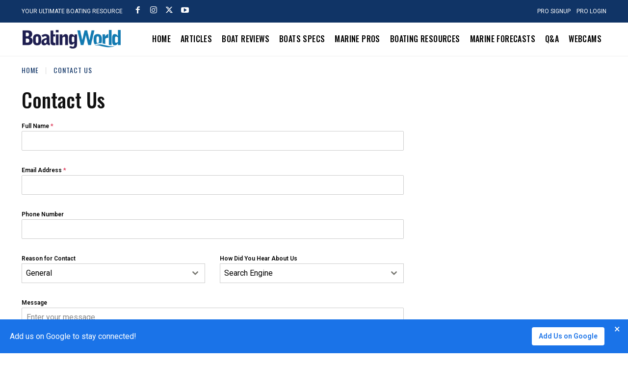

--- FILE ---
content_type: text/html; charset=utf-8
request_url: https://www.google.com/recaptcha/api2/anchor?ar=1&k=6LewhAokAAAAAA1e0Nh87pLHhAiXB1BON_ZNPCV6&co=aHR0cHM6Ly93d3cuYm9hdGluZ3dvcmxkLmNvbTo0NDM.&hl=en&v=PoyoqOPhxBO7pBk68S4YbpHZ&theme=light&size=invisible&badge=inline&anchor-ms=40000&execute-ms=30000&cb=9bgxqqddnze8
body_size: 48592
content:
<!DOCTYPE HTML><html dir="ltr" lang="en"><head><meta http-equiv="Content-Type" content="text/html; charset=UTF-8">
<meta http-equiv="X-UA-Compatible" content="IE=edge">
<title>reCAPTCHA</title>
<style type="text/css">
/* cyrillic-ext */
@font-face {
  font-family: 'Roboto';
  font-style: normal;
  font-weight: 400;
  font-stretch: 100%;
  src: url(//fonts.gstatic.com/s/roboto/v48/KFO7CnqEu92Fr1ME7kSn66aGLdTylUAMa3GUBHMdazTgWw.woff2) format('woff2');
  unicode-range: U+0460-052F, U+1C80-1C8A, U+20B4, U+2DE0-2DFF, U+A640-A69F, U+FE2E-FE2F;
}
/* cyrillic */
@font-face {
  font-family: 'Roboto';
  font-style: normal;
  font-weight: 400;
  font-stretch: 100%;
  src: url(//fonts.gstatic.com/s/roboto/v48/KFO7CnqEu92Fr1ME7kSn66aGLdTylUAMa3iUBHMdazTgWw.woff2) format('woff2');
  unicode-range: U+0301, U+0400-045F, U+0490-0491, U+04B0-04B1, U+2116;
}
/* greek-ext */
@font-face {
  font-family: 'Roboto';
  font-style: normal;
  font-weight: 400;
  font-stretch: 100%;
  src: url(//fonts.gstatic.com/s/roboto/v48/KFO7CnqEu92Fr1ME7kSn66aGLdTylUAMa3CUBHMdazTgWw.woff2) format('woff2');
  unicode-range: U+1F00-1FFF;
}
/* greek */
@font-face {
  font-family: 'Roboto';
  font-style: normal;
  font-weight: 400;
  font-stretch: 100%;
  src: url(//fonts.gstatic.com/s/roboto/v48/KFO7CnqEu92Fr1ME7kSn66aGLdTylUAMa3-UBHMdazTgWw.woff2) format('woff2');
  unicode-range: U+0370-0377, U+037A-037F, U+0384-038A, U+038C, U+038E-03A1, U+03A3-03FF;
}
/* math */
@font-face {
  font-family: 'Roboto';
  font-style: normal;
  font-weight: 400;
  font-stretch: 100%;
  src: url(//fonts.gstatic.com/s/roboto/v48/KFO7CnqEu92Fr1ME7kSn66aGLdTylUAMawCUBHMdazTgWw.woff2) format('woff2');
  unicode-range: U+0302-0303, U+0305, U+0307-0308, U+0310, U+0312, U+0315, U+031A, U+0326-0327, U+032C, U+032F-0330, U+0332-0333, U+0338, U+033A, U+0346, U+034D, U+0391-03A1, U+03A3-03A9, U+03B1-03C9, U+03D1, U+03D5-03D6, U+03F0-03F1, U+03F4-03F5, U+2016-2017, U+2034-2038, U+203C, U+2040, U+2043, U+2047, U+2050, U+2057, U+205F, U+2070-2071, U+2074-208E, U+2090-209C, U+20D0-20DC, U+20E1, U+20E5-20EF, U+2100-2112, U+2114-2115, U+2117-2121, U+2123-214F, U+2190, U+2192, U+2194-21AE, U+21B0-21E5, U+21F1-21F2, U+21F4-2211, U+2213-2214, U+2216-22FF, U+2308-230B, U+2310, U+2319, U+231C-2321, U+2336-237A, U+237C, U+2395, U+239B-23B7, U+23D0, U+23DC-23E1, U+2474-2475, U+25AF, U+25B3, U+25B7, U+25BD, U+25C1, U+25CA, U+25CC, U+25FB, U+266D-266F, U+27C0-27FF, U+2900-2AFF, U+2B0E-2B11, U+2B30-2B4C, U+2BFE, U+3030, U+FF5B, U+FF5D, U+1D400-1D7FF, U+1EE00-1EEFF;
}
/* symbols */
@font-face {
  font-family: 'Roboto';
  font-style: normal;
  font-weight: 400;
  font-stretch: 100%;
  src: url(//fonts.gstatic.com/s/roboto/v48/KFO7CnqEu92Fr1ME7kSn66aGLdTylUAMaxKUBHMdazTgWw.woff2) format('woff2');
  unicode-range: U+0001-000C, U+000E-001F, U+007F-009F, U+20DD-20E0, U+20E2-20E4, U+2150-218F, U+2190, U+2192, U+2194-2199, U+21AF, U+21E6-21F0, U+21F3, U+2218-2219, U+2299, U+22C4-22C6, U+2300-243F, U+2440-244A, U+2460-24FF, U+25A0-27BF, U+2800-28FF, U+2921-2922, U+2981, U+29BF, U+29EB, U+2B00-2BFF, U+4DC0-4DFF, U+FFF9-FFFB, U+10140-1018E, U+10190-1019C, U+101A0, U+101D0-101FD, U+102E0-102FB, U+10E60-10E7E, U+1D2C0-1D2D3, U+1D2E0-1D37F, U+1F000-1F0FF, U+1F100-1F1AD, U+1F1E6-1F1FF, U+1F30D-1F30F, U+1F315, U+1F31C, U+1F31E, U+1F320-1F32C, U+1F336, U+1F378, U+1F37D, U+1F382, U+1F393-1F39F, U+1F3A7-1F3A8, U+1F3AC-1F3AF, U+1F3C2, U+1F3C4-1F3C6, U+1F3CA-1F3CE, U+1F3D4-1F3E0, U+1F3ED, U+1F3F1-1F3F3, U+1F3F5-1F3F7, U+1F408, U+1F415, U+1F41F, U+1F426, U+1F43F, U+1F441-1F442, U+1F444, U+1F446-1F449, U+1F44C-1F44E, U+1F453, U+1F46A, U+1F47D, U+1F4A3, U+1F4B0, U+1F4B3, U+1F4B9, U+1F4BB, U+1F4BF, U+1F4C8-1F4CB, U+1F4D6, U+1F4DA, U+1F4DF, U+1F4E3-1F4E6, U+1F4EA-1F4ED, U+1F4F7, U+1F4F9-1F4FB, U+1F4FD-1F4FE, U+1F503, U+1F507-1F50B, U+1F50D, U+1F512-1F513, U+1F53E-1F54A, U+1F54F-1F5FA, U+1F610, U+1F650-1F67F, U+1F687, U+1F68D, U+1F691, U+1F694, U+1F698, U+1F6AD, U+1F6B2, U+1F6B9-1F6BA, U+1F6BC, U+1F6C6-1F6CF, U+1F6D3-1F6D7, U+1F6E0-1F6EA, U+1F6F0-1F6F3, U+1F6F7-1F6FC, U+1F700-1F7FF, U+1F800-1F80B, U+1F810-1F847, U+1F850-1F859, U+1F860-1F887, U+1F890-1F8AD, U+1F8B0-1F8BB, U+1F8C0-1F8C1, U+1F900-1F90B, U+1F93B, U+1F946, U+1F984, U+1F996, U+1F9E9, U+1FA00-1FA6F, U+1FA70-1FA7C, U+1FA80-1FA89, U+1FA8F-1FAC6, U+1FACE-1FADC, U+1FADF-1FAE9, U+1FAF0-1FAF8, U+1FB00-1FBFF;
}
/* vietnamese */
@font-face {
  font-family: 'Roboto';
  font-style: normal;
  font-weight: 400;
  font-stretch: 100%;
  src: url(//fonts.gstatic.com/s/roboto/v48/KFO7CnqEu92Fr1ME7kSn66aGLdTylUAMa3OUBHMdazTgWw.woff2) format('woff2');
  unicode-range: U+0102-0103, U+0110-0111, U+0128-0129, U+0168-0169, U+01A0-01A1, U+01AF-01B0, U+0300-0301, U+0303-0304, U+0308-0309, U+0323, U+0329, U+1EA0-1EF9, U+20AB;
}
/* latin-ext */
@font-face {
  font-family: 'Roboto';
  font-style: normal;
  font-weight: 400;
  font-stretch: 100%;
  src: url(//fonts.gstatic.com/s/roboto/v48/KFO7CnqEu92Fr1ME7kSn66aGLdTylUAMa3KUBHMdazTgWw.woff2) format('woff2');
  unicode-range: U+0100-02BA, U+02BD-02C5, U+02C7-02CC, U+02CE-02D7, U+02DD-02FF, U+0304, U+0308, U+0329, U+1D00-1DBF, U+1E00-1E9F, U+1EF2-1EFF, U+2020, U+20A0-20AB, U+20AD-20C0, U+2113, U+2C60-2C7F, U+A720-A7FF;
}
/* latin */
@font-face {
  font-family: 'Roboto';
  font-style: normal;
  font-weight: 400;
  font-stretch: 100%;
  src: url(//fonts.gstatic.com/s/roboto/v48/KFO7CnqEu92Fr1ME7kSn66aGLdTylUAMa3yUBHMdazQ.woff2) format('woff2');
  unicode-range: U+0000-00FF, U+0131, U+0152-0153, U+02BB-02BC, U+02C6, U+02DA, U+02DC, U+0304, U+0308, U+0329, U+2000-206F, U+20AC, U+2122, U+2191, U+2193, U+2212, U+2215, U+FEFF, U+FFFD;
}
/* cyrillic-ext */
@font-face {
  font-family: 'Roboto';
  font-style: normal;
  font-weight: 500;
  font-stretch: 100%;
  src: url(//fonts.gstatic.com/s/roboto/v48/KFO7CnqEu92Fr1ME7kSn66aGLdTylUAMa3GUBHMdazTgWw.woff2) format('woff2');
  unicode-range: U+0460-052F, U+1C80-1C8A, U+20B4, U+2DE0-2DFF, U+A640-A69F, U+FE2E-FE2F;
}
/* cyrillic */
@font-face {
  font-family: 'Roboto';
  font-style: normal;
  font-weight: 500;
  font-stretch: 100%;
  src: url(//fonts.gstatic.com/s/roboto/v48/KFO7CnqEu92Fr1ME7kSn66aGLdTylUAMa3iUBHMdazTgWw.woff2) format('woff2');
  unicode-range: U+0301, U+0400-045F, U+0490-0491, U+04B0-04B1, U+2116;
}
/* greek-ext */
@font-face {
  font-family: 'Roboto';
  font-style: normal;
  font-weight: 500;
  font-stretch: 100%;
  src: url(//fonts.gstatic.com/s/roboto/v48/KFO7CnqEu92Fr1ME7kSn66aGLdTylUAMa3CUBHMdazTgWw.woff2) format('woff2');
  unicode-range: U+1F00-1FFF;
}
/* greek */
@font-face {
  font-family: 'Roboto';
  font-style: normal;
  font-weight: 500;
  font-stretch: 100%;
  src: url(//fonts.gstatic.com/s/roboto/v48/KFO7CnqEu92Fr1ME7kSn66aGLdTylUAMa3-UBHMdazTgWw.woff2) format('woff2');
  unicode-range: U+0370-0377, U+037A-037F, U+0384-038A, U+038C, U+038E-03A1, U+03A3-03FF;
}
/* math */
@font-face {
  font-family: 'Roboto';
  font-style: normal;
  font-weight: 500;
  font-stretch: 100%;
  src: url(//fonts.gstatic.com/s/roboto/v48/KFO7CnqEu92Fr1ME7kSn66aGLdTylUAMawCUBHMdazTgWw.woff2) format('woff2');
  unicode-range: U+0302-0303, U+0305, U+0307-0308, U+0310, U+0312, U+0315, U+031A, U+0326-0327, U+032C, U+032F-0330, U+0332-0333, U+0338, U+033A, U+0346, U+034D, U+0391-03A1, U+03A3-03A9, U+03B1-03C9, U+03D1, U+03D5-03D6, U+03F0-03F1, U+03F4-03F5, U+2016-2017, U+2034-2038, U+203C, U+2040, U+2043, U+2047, U+2050, U+2057, U+205F, U+2070-2071, U+2074-208E, U+2090-209C, U+20D0-20DC, U+20E1, U+20E5-20EF, U+2100-2112, U+2114-2115, U+2117-2121, U+2123-214F, U+2190, U+2192, U+2194-21AE, U+21B0-21E5, U+21F1-21F2, U+21F4-2211, U+2213-2214, U+2216-22FF, U+2308-230B, U+2310, U+2319, U+231C-2321, U+2336-237A, U+237C, U+2395, U+239B-23B7, U+23D0, U+23DC-23E1, U+2474-2475, U+25AF, U+25B3, U+25B7, U+25BD, U+25C1, U+25CA, U+25CC, U+25FB, U+266D-266F, U+27C0-27FF, U+2900-2AFF, U+2B0E-2B11, U+2B30-2B4C, U+2BFE, U+3030, U+FF5B, U+FF5D, U+1D400-1D7FF, U+1EE00-1EEFF;
}
/* symbols */
@font-face {
  font-family: 'Roboto';
  font-style: normal;
  font-weight: 500;
  font-stretch: 100%;
  src: url(//fonts.gstatic.com/s/roboto/v48/KFO7CnqEu92Fr1ME7kSn66aGLdTylUAMaxKUBHMdazTgWw.woff2) format('woff2');
  unicode-range: U+0001-000C, U+000E-001F, U+007F-009F, U+20DD-20E0, U+20E2-20E4, U+2150-218F, U+2190, U+2192, U+2194-2199, U+21AF, U+21E6-21F0, U+21F3, U+2218-2219, U+2299, U+22C4-22C6, U+2300-243F, U+2440-244A, U+2460-24FF, U+25A0-27BF, U+2800-28FF, U+2921-2922, U+2981, U+29BF, U+29EB, U+2B00-2BFF, U+4DC0-4DFF, U+FFF9-FFFB, U+10140-1018E, U+10190-1019C, U+101A0, U+101D0-101FD, U+102E0-102FB, U+10E60-10E7E, U+1D2C0-1D2D3, U+1D2E0-1D37F, U+1F000-1F0FF, U+1F100-1F1AD, U+1F1E6-1F1FF, U+1F30D-1F30F, U+1F315, U+1F31C, U+1F31E, U+1F320-1F32C, U+1F336, U+1F378, U+1F37D, U+1F382, U+1F393-1F39F, U+1F3A7-1F3A8, U+1F3AC-1F3AF, U+1F3C2, U+1F3C4-1F3C6, U+1F3CA-1F3CE, U+1F3D4-1F3E0, U+1F3ED, U+1F3F1-1F3F3, U+1F3F5-1F3F7, U+1F408, U+1F415, U+1F41F, U+1F426, U+1F43F, U+1F441-1F442, U+1F444, U+1F446-1F449, U+1F44C-1F44E, U+1F453, U+1F46A, U+1F47D, U+1F4A3, U+1F4B0, U+1F4B3, U+1F4B9, U+1F4BB, U+1F4BF, U+1F4C8-1F4CB, U+1F4D6, U+1F4DA, U+1F4DF, U+1F4E3-1F4E6, U+1F4EA-1F4ED, U+1F4F7, U+1F4F9-1F4FB, U+1F4FD-1F4FE, U+1F503, U+1F507-1F50B, U+1F50D, U+1F512-1F513, U+1F53E-1F54A, U+1F54F-1F5FA, U+1F610, U+1F650-1F67F, U+1F687, U+1F68D, U+1F691, U+1F694, U+1F698, U+1F6AD, U+1F6B2, U+1F6B9-1F6BA, U+1F6BC, U+1F6C6-1F6CF, U+1F6D3-1F6D7, U+1F6E0-1F6EA, U+1F6F0-1F6F3, U+1F6F7-1F6FC, U+1F700-1F7FF, U+1F800-1F80B, U+1F810-1F847, U+1F850-1F859, U+1F860-1F887, U+1F890-1F8AD, U+1F8B0-1F8BB, U+1F8C0-1F8C1, U+1F900-1F90B, U+1F93B, U+1F946, U+1F984, U+1F996, U+1F9E9, U+1FA00-1FA6F, U+1FA70-1FA7C, U+1FA80-1FA89, U+1FA8F-1FAC6, U+1FACE-1FADC, U+1FADF-1FAE9, U+1FAF0-1FAF8, U+1FB00-1FBFF;
}
/* vietnamese */
@font-face {
  font-family: 'Roboto';
  font-style: normal;
  font-weight: 500;
  font-stretch: 100%;
  src: url(//fonts.gstatic.com/s/roboto/v48/KFO7CnqEu92Fr1ME7kSn66aGLdTylUAMa3OUBHMdazTgWw.woff2) format('woff2');
  unicode-range: U+0102-0103, U+0110-0111, U+0128-0129, U+0168-0169, U+01A0-01A1, U+01AF-01B0, U+0300-0301, U+0303-0304, U+0308-0309, U+0323, U+0329, U+1EA0-1EF9, U+20AB;
}
/* latin-ext */
@font-face {
  font-family: 'Roboto';
  font-style: normal;
  font-weight: 500;
  font-stretch: 100%;
  src: url(//fonts.gstatic.com/s/roboto/v48/KFO7CnqEu92Fr1ME7kSn66aGLdTylUAMa3KUBHMdazTgWw.woff2) format('woff2');
  unicode-range: U+0100-02BA, U+02BD-02C5, U+02C7-02CC, U+02CE-02D7, U+02DD-02FF, U+0304, U+0308, U+0329, U+1D00-1DBF, U+1E00-1E9F, U+1EF2-1EFF, U+2020, U+20A0-20AB, U+20AD-20C0, U+2113, U+2C60-2C7F, U+A720-A7FF;
}
/* latin */
@font-face {
  font-family: 'Roboto';
  font-style: normal;
  font-weight: 500;
  font-stretch: 100%;
  src: url(//fonts.gstatic.com/s/roboto/v48/KFO7CnqEu92Fr1ME7kSn66aGLdTylUAMa3yUBHMdazQ.woff2) format('woff2');
  unicode-range: U+0000-00FF, U+0131, U+0152-0153, U+02BB-02BC, U+02C6, U+02DA, U+02DC, U+0304, U+0308, U+0329, U+2000-206F, U+20AC, U+2122, U+2191, U+2193, U+2212, U+2215, U+FEFF, U+FFFD;
}
/* cyrillic-ext */
@font-face {
  font-family: 'Roboto';
  font-style: normal;
  font-weight: 900;
  font-stretch: 100%;
  src: url(//fonts.gstatic.com/s/roboto/v48/KFO7CnqEu92Fr1ME7kSn66aGLdTylUAMa3GUBHMdazTgWw.woff2) format('woff2');
  unicode-range: U+0460-052F, U+1C80-1C8A, U+20B4, U+2DE0-2DFF, U+A640-A69F, U+FE2E-FE2F;
}
/* cyrillic */
@font-face {
  font-family: 'Roboto';
  font-style: normal;
  font-weight: 900;
  font-stretch: 100%;
  src: url(//fonts.gstatic.com/s/roboto/v48/KFO7CnqEu92Fr1ME7kSn66aGLdTylUAMa3iUBHMdazTgWw.woff2) format('woff2');
  unicode-range: U+0301, U+0400-045F, U+0490-0491, U+04B0-04B1, U+2116;
}
/* greek-ext */
@font-face {
  font-family: 'Roboto';
  font-style: normal;
  font-weight: 900;
  font-stretch: 100%;
  src: url(//fonts.gstatic.com/s/roboto/v48/KFO7CnqEu92Fr1ME7kSn66aGLdTylUAMa3CUBHMdazTgWw.woff2) format('woff2');
  unicode-range: U+1F00-1FFF;
}
/* greek */
@font-face {
  font-family: 'Roboto';
  font-style: normal;
  font-weight: 900;
  font-stretch: 100%;
  src: url(//fonts.gstatic.com/s/roboto/v48/KFO7CnqEu92Fr1ME7kSn66aGLdTylUAMa3-UBHMdazTgWw.woff2) format('woff2');
  unicode-range: U+0370-0377, U+037A-037F, U+0384-038A, U+038C, U+038E-03A1, U+03A3-03FF;
}
/* math */
@font-face {
  font-family: 'Roboto';
  font-style: normal;
  font-weight: 900;
  font-stretch: 100%;
  src: url(//fonts.gstatic.com/s/roboto/v48/KFO7CnqEu92Fr1ME7kSn66aGLdTylUAMawCUBHMdazTgWw.woff2) format('woff2');
  unicode-range: U+0302-0303, U+0305, U+0307-0308, U+0310, U+0312, U+0315, U+031A, U+0326-0327, U+032C, U+032F-0330, U+0332-0333, U+0338, U+033A, U+0346, U+034D, U+0391-03A1, U+03A3-03A9, U+03B1-03C9, U+03D1, U+03D5-03D6, U+03F0-03F1, U+03F4-03F5, U+2016-2017, U+2034-2038, U+203C, U+2040, U+2043, U+2047, U+2050, U+2057, U+205F, U+2070-2071, U+2074-208E, U+2090-209C, U+20D0-20DC, U+20E1, U+20E5-20EF, U+2100-2112, U+2114-2115, U+2117-2121, U+2123-214F, U+2190, U+2192, U+2194-21AE, U+21B0-21E5, U+21F1-21F2, U+21F4-2211, U+2213-2214, U+2216-22FF, U+2308-230B, U+2310, U+2319, U+231C-2321, U+2336-237A, U+237C, U+2395, U+239B-23B7, U+23D0, U+23DC-23E1, U+2474-2475, U+25AF, U+25B3, U+25B7, U+25BD, U+25C1, U+25CA, U+25CC, U+25FB, U+266D-266F, U+27C0-27FF, U+2900-2AFF, U+2B0E-2B11, U+2B30-2B4C, U+2BFE, U+3030, U+FF5B, U+FF5D, U+1D400-1D7FF, U+1EE00-1EEFF;
}
/* symbols */
@font-face {
  font-family: 'Roboto';
  font-style: normal;
  font-weight: 900;
  font-stretch: 100%;
  src: url(//fonts.gstatic.com/s/roboto/v48/KFO7CnqEu92Fr1ME7kSn66aGLdTylUAMaxKUBHMdazTgWw.woff2) format('woff2');
  unicode-range: U+0001-000C, U+000E-001F, U+007F-009F, U+20DD-20E0, U+20E2-20E4, U+2150-218F, U+2190, U+2192, U+2194-2199, U+21AF, U+21E6-21F0, U+21F3, U+2218-2219, U+2299, U+22C4-22C6, U+2300-243F, U+2440-244A, U+2460-24FF, U+25A0-27BF, U+2800-28FF, U+2921-2922, U+2981, U+29BF, U+29EB, U+2B00-2BFF, U+4DC0-4DFF, U+FFF9-FFFB, U+10140-1018E, U+10190-1019C, U+101A0, U+101D0-101FD, U+102E0-102FB, U+10E60-10E7E, U+1D2C0-1D2D3, U+1D2E0-1D37F, U+1F000-1F0FF, U+1F100-1F1AD, U+1F1E6-1F1FF, U+1F30D-1F30F, U+1F315, U+1F31C, U+1F31E, U+1F320-1F32C, U+1F336, U+1F378, U+1F37D, U+1F382, U+1F393-1F39F, U+1F3A7-1F3A8, U+1F3AC-1F3AF, U+1F3C2, U+1F3C4-1F3C6, U+1F3CA-1F3CE, U+1F3D4-1F3E0, U+1F3ED, U+1F3F1-1F3F3, U+1F3F5-1F3F7, U+1F408, U+1F415, U+1F41F, U+1F426, U+1F43F, U+1F441-1F442, U+1F444, U+1F446-1F449, U+1F44C-1F44E, U+1F453, U+1F46A, U+1F47D, U+1F4A3, U+1F4B0, U+1F4B3, U+1F4B9, U+1F4BB, U+1F4BF, U+1F4C8-1F4CB, U+1F4D6, U+1F4DA, U+1F4DF, U+1F4E3-1F4E6, U+1F4EA-1F4ED, U+1F4F7, U+1F4F9-1F4FB, U+1F4FD-1F4FE, U+1F503, U+1F507-1F50B, U+1F50D, U+1F512-1F513, U+1F53E-1F54A, U+1F54F-1F5FA, U+1F610, U+1F650-1F67F, U+1F687, U+1F68D, U+1F691, U+1F694, U+1F698, U+1F6AD, U+1F6B2, U+1F6B9-1F6BA, U+1F6BC, U+1F6C6-1F6CF, U+1F6D3-1F6D7, U+1F6E0-1F6EA, U+1F6F0-1F6F3, U+1F6F7-1F6FC, U+1F700-1F7FF, U+1F800-1F80B, U+1F810-1F847, U+1F850-1F859, U+1F860-1F887, U+1F890-1F8AD, U+1F8B0-1F8BB, U+1F8C0-1F8C1, U+1F900-1F90B, U+1F93B, U+1F946, U+1F984, U+1F996, U+1F9E9, U+1FA00-1FA6F, U+1FA70-1FA7C, U+1FA80-1FA89, U+1FA8F-1FAC6, U+1FACE-1FADC, U+1FADF-1FAE9, U+1FAF0-1FAF8, U+1FB00-1FBFF;
}
/* vietnamese */
@font-face {
  font-family: 'Roboto';
  font-style: normal;
  font-weight: 900;
  font-stretch: 100%;
  src: url(//fonts.gstatic.com/s/roboto/v48/KFO7CnqEu92Fr1ME7kSn66aGLdTylUAMa3OUBHMdazTgWw.woff2) format('woff2');
  unicode-range: U+0102-0103, U+0110-0111, U+0128-0129, U+0168-0169, U+01A0-01A1, U+01AF-01B0, U+0300-0301, U+0303-0304, U+0308-0309, U+0323, U+0329, U+1EA0-1EF9, U+20AB;
}
/* latin-ext */
@font-face {
  font-family: 'Roboto';
  font-style: normal;
  font-weight: 900;
  font-stretch: 100%;
  src: url(//fonts.gstatic.com/s/roboto/v48/KFO7CnqEu92Fr1ME7kSn66aGLdTylUAMa3KUBHMdazTgWw.woff2) format('woff2');
  unicode-range: U+0100-02BA, U+02BD-02C5, U+02C7-02CC, U+02CE-02D7, U+02DD-02FF, U+0304, U+0308, U+0329, U+1D00-1DBF, U+1E00-1E9F, U+1EF2-1EFF, U+2020, U+20A0-20AB, U+20AD-20C0, U+2113, U+2C60-2C7F, U+A720-A7FF;
}
/* latin */
@font-face {
  font-family: 'Roboto';
  font-style: normal;
  font-weight: 900;
  font-stretch: 100%;
  src: url(//fonts.gstatic.com/s/roboto/v48/KFO7CnqEu92Fr1ME7kSn66aGLdTylUAMa3yUBHMdazQ.woff2) format('woff2');
  unicode-range: U+0000-00FF, U+0131, U+0152-0153, U+02BB-02BC, U+02C6, U+02DA, U+02DC, U+0304, U+0308, U+0329, U+2000-206F, U+20AC, U+2122, U+2191, U+2193, U+2212, U+2215, U+FEFF, U+FFFD;
}

</style>
<link rel="stylesheet" type="text/css" href="https://www.gstatic.com/recaptcha/releases/PoyoqOPhxBO7pBk68S4YbpHZ/styles__ltr.css">
<script nonce="M7lMJf96n_zd1OT7Rrxg-w" type="text/javascript">window['__recaptcha_api'] = 'https://www.google.com/recaptcha/api2/';</script>
<script type="text/javascript" src="https://www.gstatic.com/recaptcha/releases/PoyoqOPhxBO7pBk68S4YbpHZ/recaptcha__en.js" nonce="M7lMJf96n_zd1OT7Rrxg-w">
      
    </script></head>
<body><div id="rc-anchor-alert" class="rc-anchor-alert"></div>
<input type="hidden" id="recaptcha-token" value="[base64]">
<script type="text/javascript" nonce="M7lMJf96n_zd1OT7Rrxg-w">
      recaptcha.anchor.Main.init("[\x22ainput\x22,[\x22bgdata\x22,\x22\x22,\[base64]/[base64]/[base64]/[base64]/[base64]/UltsKytdPUU6KEU8MjA0OD9SW2wrK109RT4+NnwxOTI6KChFJjY0NTEyKT09NTUyOTYmJk0rMTxjLmxlbmd0aCYmKGMuY2hhckNvZGVBdChNKzEpJjY0NTEyKT09NTYzMjA/[base64]/[base64]/[base64]/[base64]/[base64]/[base64]/[base64]\x22,\[base64]\\u003d\x22,\[base64]/ChTo8JVYew4Uhw4bCo019HWPCoUbDvcOCw4rDtyDCgMOmMmDCjMKtShXDl8O3w7EHZsOfw5XCtlPDscOHIsKQdMOywrHDkUfCosKcXsOdw5LDhhdfw75VbMOUwq7Dn1ovwpcowrjCjnnDlDwEw4vCsnfDkSA2DsKgNRPCuXtAO8KZH344GMKOHsKkVgfCvC/[base64]/wqfDosKUTzLDnMKSdWFUw6jChygTwqwbejNOw7fDnsOXw6TDtcK5YsKQwpPCh8OnUMOtacOwEcO2wrQ8RcOHGMKPAcODJ3/CvU/CpXbCsMOoPQfCqMKZUU/Du8OCFMKTR8KpGsOkwpLDiCXDuMOiwrcuDMKuSsO1B0o/QsO4w5HCh8K+w6AXwo/DjSfClsOMBDfDkcKyQ0NswofDrcKYwqo4wqDCgj7Cj8OAw79IwpbCmcK8P8KUw5Ehdk8xFX3DvMKBBcKCwr/CvmjDjcKpwovCo8K3wovDizUqLC7CjAbCmHMYCiprwrIjbMK3CVlvw6fCuBnDjEXCm8K3OcKawqIwecOlwpPCsFjDjzQOw5TCncKhdksxwozConx8Z8KkMUzDn8O3GsO0wpsJwqkawpoXw4zDqCLCjcKFw744w57Cv8KIw5dadh3ChijCqMOHw4FFw4jCn3nClcO/[base64]/wrAvasOlw5V0DnIxwrTDr8KuAkXDlsOswo3Dq8K3UnIRw4xuCjZsLyzDkAhveHNUwrbDsVs1QEBTVsOYwpXDh8KxwpDDk1JFOgvCosKrDMK2NcOcwojCiRkNw6E0KX/Dj0RjwobCnhgLwrzDsiDCr8K/VcKcw50xw59Qwpk8wrF8wpxfw6/CsjAUVsODb8O2DQzCh07Ckzk7XwwSwoRgw743w5Nqw4hew47Cj8KxDsK7wobCkQxSw4ASwrvChWcEwoZBw5DCkcOUGQrCvRNIJcOzwpV7wo4Jw6DCr1/DgsKpw6BhC0B5w4YAw4Z5wqwvDmVswoDDqcKDNMOVw6HCtHsWwrw4Rxlkw5fDjMKbw6hTw5zCgRwKw4vDjwFwbcOQT8OUw5zCpGFZwrfDnzQLX37CpSYuw5Eaw7LDsR5jwrRtOw7ClMKTwrfCmXLCiMOnwpsFQcKfKsKvTz10wpfDgQvCicKuFxhxfC0XTj/CjyQdQU4Lw74gWz45Y8KGwpEAwpbDmsO4w5/[base64]/Di8OJGzgQeRIjw7gTUsKdw6TDvDgVw5XCjQkiYRPDkMObw6rCisOMwqo7wofDuwRzwqvCs8OEO8KBwo4/wo/DqBXDi8OwODtfEMKjwos2Y0knw6IpF2YEGMOIF8OLw7TDucOTJjkRHhMYCsKew6dAwoZZGB7CuTUHw7bDnFUMw4k5w6DCtFMyQVfCvsKaw5xOOcOewojDs13DrsOBwpnDicORZcKlw43CgkwWwrxsYcKfw4/DrcO2Nkkpw5jDnFTCucO9NwLDusOdwoXDssO2wrfDsxDDrcKKw6TCqkg4NWEgaxJDJsKsJUkwcUBndwjCojfCnVxOw6LCnAkQZcKhw5hEwp/DtBDDrQ/CusK7wr9fdkYMDsKLUjLCk8O7Oi/[base64]/wpVuw4Y8wqJiKHkRNXcpCMKOwrTDrcKfMMOkw7fCgHB/w4HCukUJwpt9w4Yqw4MqD8O6EsONwposQcO8wqg2VjFzwqIITxhuw4wsfMOCwrPClE3Dm8KMwq3DpjrCmHvDksK4VcOCO8KYwpg7w7EDFcKQwoMBSsK2wr8ww7PDiWLDtlp8MxPDmjsGQsKvwoXDl8KndxzCt35Cwpw7wpQdwo/[base64]/[base64]/DvcOFei0iZcOXcDoedkzCojkOK3PCqnJgXsOowqUXX2cqTTDCosOFElBZwo3DpRTDucKtw7ERDjfDj8ONZF7DuyE9V8KUVDInw4DDjTbDncKyw4l3w4U0LcOBXW/[base64]/VBbCiCHCp8KuNcOqw5vCok7DlsO6DsOvQsONYVx0w7o9asKpEsOfHcKaw5jDhBfDjsKxw4gcI8OPJ2DDtFoRwrUvUMO5EXhATMO7w7FFFnzCuHLCkV/CshTDm3Zsw7Epw6fDgADCknoFwrYtw6LCixfDl8OVf3PCqG/Cm8O8wqrDnsKNTEfCisO6w7A4w4bDpsKpw6fDnjpLBygDw45Hw7omEQbCrxkJw4jCrMOwEwcmAsKBwoXCvXszwqJzXcO2wrFMYG3Dtl/[base64]/Ds8KLIQfCmsOaKEZqcggswrQiKx4VBMO2XFEMGlM/GhdkPMO5H8O8FcKOHsKNwrg5NsO0OMKpXUnDjMOFWBDDhDrDhsOqKsO0c0UJRsK6YFPCksOuUsKmwoRTU8K+cR3CriEuV8Oaw63Dq0PCgMO/DjY/WB/CrTAMw6M5YMOpw6PDtDMrwq4ewpHCiBjCnkjDuljDoMK8w55IB8K/NsKFw4xIwofDmSnDoMK/w5vDlcO4VcKQcsKfYDg/wrfDqTDDn0jCkG9yw6lxw57CvcO3w6tkD8KfdcOFw4fDg8KPXsKBwqPCmEbCgV7DvA/[base64]/DthAIwq0Lw7hcwrXDjMOnZll1fgbDtcKIMCzCksKew7PDqk40w7PDuUPDr8Kfw6vCkwjCvmoGIE11wo/[base64]/[base64]/CghJMw5RzQw9FIcKZNVPCmcO4wpPDl2LCnz81WmY2G8K0E8Ogwr/Dn3t9REPDq8OVD8OfA2VzE1h4w7HCg3dJP3UAw4zDg8KTw4QRwoTDsWMCZwAOw6/DnQwEwrLDssOPwo8kwrQPPU3CjcOIasOQw5QhJsOzw4BYdR/DksOXeMOAZsOleBvCv0/CnRjDhXjCosK4JsKsLMODLETDvDLDjAzDisKEwrfCpcKaw6AyfMOPw59vPiPDhHfCnDjCvBLDl1Y/XQvCksKRw5PDq8OLwoTCoGJwU1fCj1tObMK9w7rCp8KQwozCuyXDoBYCThAlLG9PDU7Dik7DjMOaw4HCmMKHUcOfwrjDiMOzQE7DrkbDonbDtsO2KsOGwonDpcKPw7XDosKkIThMwqNzwpXDtH9CwpTCisO/[base64]/A2YoURQ2wojCkMOswppfXMOiwo8Sw5oXw7nCj8OXDwlSLljCisO4w57CiFrDocOeSMOsNcOKRUHCocK9esOFOMKfQBjDoRcnM3DCpMOdZcKFw57CgcKjDMO+wpcWw6BCw6fDhR5fPDHDiT/DqQwQEsKnbsKjAMKNOcKWIMO5woU1w4fDkBjCocOQRMKXwq/[base64]/[base64]/CgcKpw4BZZjXCr8K8KsO2Py1Mw5YAUWo/IhY7w7dLDXoWw6MCw6UGesO5w5tFRcO2wojDiVVZZMOgwpLCjMOQEsOZOMOaK2PDn8Ktw7cJw4xBwopHb8OSw6Jxw4/Cj8K8GsKCAUDCosKcwrnDqcK9Z8OjKcOZw7IVwrFfYmgywrfDqcOxwpvClxnDisOiw5pWw4vDsHLCpCN2CcOnwoDDuhFTJUfCnHwXBsOqGcKlA8KBEFfDuBVSwoTCi8OHOVHCikExYsOPJMKHwodAVHXDolBTwrPCvmlpwoPDk09FecOgE8K/BXPCqMOtwq3DqDvDqXgqBsOrw6zDn8OsUD3Ci8KPA8OAw48mdX7Dn2low6jDlXAWw6JHwqV+woPCvcK/wo/CnyUSwqjDrwUnFcOIIiAcV8OGCUdDwqkGw7ASGTPDsH/CoMOtw4Fpw5zDvsOyw6JQw4Fxw5Jow6bChMOORMK4PRhFCQHCrMKIwrcywrrDk8KDwok/UxFDQkoiwppmDsKFw6sIVsK1UgViwovCt8OgwobDgExwwqcOwrnCkBPDsx1IKsK/wrfDk8KDwrQvPyPDqTTDuMK3wppwwoYGw7ArwqtlwolpUlbCvj95YT4VEsKZGybDicOmPW/[base64]/DripCw6TDpsKuw43ChSlhC8KIwo/CkMO9wrlDwrovUXgXVxjDtx/DnxPCvF7CscKaAMO/w4vDsi/DpUwCw4oWPsK/MV7ClsKqw6TCn8KlIMKdfTBbwrFiwqAow7h1wr0mVsK4JSgVFDZzR8OqNVPDkcK1w4Ruw6TDrA57wpsNwqNXw4BWDVwcIUk9csO3UjvDo2/Di8KQBmxXwpHCisOww5cZwp7DqmM9eRcPw6nCr8KgN8OLbcKMw7BBFhHDuhPCn3Bswr1udMKqw5HDr8KTCcKHW2fCksOQGsOALMKbRhLCl8KtwrvCv0LDhFZUwoQVOcKzwqpFwrLClcOHMUPCpMOCwr9SFSJgwrZleR1Iw4t2UcOBwo/DucOZYkIbLQbDiMKuw4XDj0jCncOlScKJBjzDrcK8JxPCtgRqFzZib8KOwrTDncKNwq/Dujw6FsO0PgvDjTI9wrFyw6bDj8KqDiNKFsKtbsOMWx/DignDg8OTfmFpZUI+wrvDlUbDl3vCrQvCpMORFcKLMMKswr7CicONFCdIwpPCmsOQFgZNw6TDgsO1wqbDtcO1O8KaTVhdw7YLwq1lwpTDmcONw54yBHfCo8OWw4xjQAMVwp1iBcOyZUzCqmdbd05Zw650ZcOgX8Kpw4Qjw7d/OMKhci84wrJdwoLDuMK3Wmddw7rCn8KnwoLDm8OIHXvCuH0Xw7jDkBtERcOnDBc7dkDDpiLDkB5rw7YnPnxhwrVbcsOjbjhcw7TDtQnDuMKRw4E1w5fDssKFw6fClGUaNMOhw4LCrsKlQsK3dwDCqDPDqWjDmcOdesKsw4AWwrbDrkMTwrZzwofCumUVw7/DjETDqsOZw73DrcKxNsO4SkhIw5XDmT8LLMKawrggwpBkwp9ePTNyYcOuw5gKJD1Uwol7worDjC01XsOeJjFVKVrCvXHDmjhhwpV3w4fDjMOPf8ObXCxyKcODZ8OKw6UwwqM/QUDDpAUiJ8K1Yz3Cnh7DlMK0wr4TU8OuVsOpwrMVwplgw43Cvwddw7l+wp9oTMO8DEQuw5PCs8KYCgnDh8OTw5xqwrxUwppCLAbDri/Dk3fDplg4NTomE8KHdcOPw6FIMEbDocO1wrXDs8KSCHDCkyzCkcK3T8OXeAHDmsKAw49RwroiwrvDgTcQw6zCkk7CjcO3wqgxKkZLwqk3wpLDvsKSdDDDmGrDq8KQb8OfYmxVwq/[base64]/[base64]/[base64]/[base64]/DmsK2wrDDlsOqG2kZw78UGMKjS8KRdsKoQcOIVAvChjMbwpfDksOnwr7ChnlhVcKbeUc5esOhw7o5wr5DKgTDu1BZw7hbw4/CkMKcw5kDF8KKwo/CtsO/DEPDoMK+w5w8wpNXw54wYsKvw61Bw7ZdLyPDij7CtMK5w7sOwoQew7jCncKHD8OaUkDDlsKGHcO5AV/CjsKAJBLDokpySDHDnT3DjnkOHMObOsKewonDtsK9Q8Kewr8qw40uXWEewqUFw4HCpsOHV8Kpw7cywo8dPcKhwrvCr8Kqwpk0F8KQw4pbwonCm2zCi8Osw4/[base64]/w6/CrcOVdAY6WcOLMMOtw7LCpMO5A8KWwosCE8KNwozDvg9bUcKxV8O1D8OUd8K7IwTDrcOdQnkzPxdiw6xJBjl2JMK2wq5bYBZsw6o6w4DDtCnDhkEPwoVOITTCl8OuwrQ1CcKow4kJw6zCsUrCpS9WG3XCsMKqPcO+E0XDpn3Dl2ANwqrChxJLBMKfwoE8TTzDgMOvwp/DkMKTw6jCrsOzCMOtEsK4DMO8ZsOWwpxiQsKUaywqwrnDsmTDlsKsGMKIw5AgJcOgUcOgwqlRw4o6wpnCpsKkWznDrT/[base64]/w7LClcOObQUDfcONwqzCpU8swoPCvDHCkRQIw5R6GAk4w6zDtUt9I1HCiS0ww6vCgXHDkGArw7g1SMO1w6HDtkLDqMKQw5EAwpfCq0ZCw5diccOCU8KwbMK+XnTDrAVtMVV8PcOhDCVww4PDg3LDisOgwoHCvsK3c0YPw7MbwrxAZGVWw7bDmAbDscKvEGbDrRbChV/DhcKGFVh6MGYYw5DChMObOcKTwqfCvMK6d8KlUcOMajbCkcO3Y3nCg8OIZlpvw5ZEbAAQw6hDwpYMf8O5wo80wpXCpMOywpoTKGHCkg5zO3jDmGHDhMKGwpHDv8OAFcOzwq/[base64]/wrbDn8O7w4fCkX8jw4Jaw4vCmwtub8KIw595fcKdBGTCgGrDoGgeX8KRY2HDhi41JMOqIsOYw7PDtgLDrlVawo8OwokMw7R6w4DCkcK2wr7DmcOiPj/DqjEjXmdWLAMhwokFwqEFwpUcw7dfBxzClgLChsO6woUCwr5lw4XCpxk8w7LChwvDvcK4w7zDpErDixvChMOpOxkdccOsw5R+wq7DpcO/wpMWwrN4w5IfGMOuwrDDl8KIPFLCtcOEwrMew7/[base64]/[base64]/w4gJZ0ZiwpnDocO1DMKiGAYYBsODw4LCqxbCm3oBwqXDl8Owwr3Ct8O7w6rCmcKLwpo+w7jCu8KVfsKiwqTCmydjwrQ5dVLCoMKyw5nCjMKeRsOib1HDtcOWejfDgR3Dg8Kzw6I/[base64]/CoSLDrzcRIMOAwqgOwqBKQ8O8QMOVwrPDomRzWhxWbkzDmH/Cp3TCr8OEwobDjcK3EMK/HVV8woHDhnovJsK6w6TCplUyJWnClSJLw7JbJsK1JDLDv8ORDcO7NDNEb1AeFsOKVCbCg8OMwrQqL3VlwpjChmMZwr7DssO2EzA+cUFIw51qw7XCnMOLw43Dly7CrsKGIMOewrnCrRXDjUzDpDtDTcOdDSrDocKeMsO2woR/w6fCjmbDj8O4wr89w7E/[base64]/OsOPw5sRw5pUXMOpwqBVP8KOw4Yiw4JlWsKKX8OqGsOlSk1awoLCgVrDjsKZwrHDj8KiVMKwTGgiI1ItZntRwrUXP3/Dj8OWwqMNIT49w7UvKGfCq8Orwp/DpUvDl8O8WsOQIMKzwqU3T8OqVg08aVEneXXDsQbDiMKIXsK0w6zCl8KEaBLCvcKkX1TDtsOWOnwQKMKHPcOawoXDtnHDs8K8w5zDkcOYwrnDlXl5Gh8Dwo8beG/Di8KMw5VowpR7w6pHwr7Dj8KEdzgdw7kuw77ClX/[base64]/TnQuwop4VhTDg8OpwozCkWHCsXcfw71CEcO+LsKLw7XDpWxeVsO/w4HCszdaw5/CjMOwwolMw4vClsOECmrCtsKPeCB/[base64]/CmzBYw6QlwoQZKSIHw75WXxLDrwsQw47DhcKXdDhHwpN4w6d2woHDlDDDnSPCgcOGw47ChcKWbzYZNsOqwoHCmArCoCtFL8OKMMKyw48ONsK4wp/[base64]/CglEMCMKtw6YMC8OaCENmU14cw5pDwpwkw6zDp8KvPsKFw4LDmcKhHS4tHwnDoMO9wrh1w6w5w6zCh2TCvMKDw5ZKwpHCs3rDlMOgOkcUdVbDrcOQeBg6w7bDpD3CvsODw49rNVcZwq89MsKpRMOrwrMpwocnOcO5w5/CuMOOIMKwwqY3PCXDqEZZMsKzQjXCslQkwpjCrkIHw6hdIsKMb0jCuCLCsMOGYW3CoV48w6V8fMKQMsKZenwnSmzCmW7Co8KYSlzCqlLDv2pxdcKuw44+w4bCisKMYCNhHUYIGsOsw7rDq8OQwqLDhn9Ow5w2RV3ClsOSD0TDm8ONw7oVIsOYwrvClRIOWsKqFH/DrinDn8K2ejFAw516RnfDlhgRwonCgVrChFx1woJsw7rDiFUKFcOGecKuw48HwroNwqppworCiMKrwqjClmPDhcOjW1TDlsKTSMOqWEnDk0wfwpkcfMKlwr/CmcKww7dHwqwLwrItH23DrljCklQUw4PDssKSbcO+FQQDw49/wpXCkMKawpbCgsKewr/ClcKawoFUw6phBnAiw6M1ZcOFwpHDlQBMGCkmdsOvwrfDgcO+E03DvAfCtTxoMsOSw6vDmsK+wrnCmW0Owp/[base64]/AsOywo5Zw6M9w4TCuzgAw6zDrnvCssKQw51/TzhywpjDu0hywoFoQMOJw73CjlNDw4XDpcKHEMK0KT/CpnvDrVMowo1Mw45mLsODaD9swrrCp8KMwoTDk8OTw5nDqsOjKsOxbcKMwpPDqMKEwpHCocKMMcOqwpsSwpk1UcO/w4/Ch8Osw63DsMKHw6PCkwdbwpPCqH9wCSbDtSzCowcQwoHChcOxcsOwwrrDi8Kiw7w8d3PCpw3Cl8KzwqvChBMZwqEcQsONw4/CvMKqw4nCg8KIJMOuDcKYw4HDpMOGw6TCqSHCj2oQw5DCqQ/Co3Rjw7HCvBx4wrDDgFtAwp/[base64]/[base64]/f2vCg8OETTLDkMKswoBPw5oUbn/DrxYFwpzDscK/[base64]/[base64]/[base64]/DlcOxSVXClMKLwqbDuVfCnncqw5/DnMKUwo49w5UVwpLCocKVwrnDvQbDkcKSwoDDiml6wrJhw5olw5zDv8K8TsKDw4ocIcOTSsK7fxTCnsKwwocIw7XCpR7CgSgSZhDDgURbwrTDtj8DMQHDgibClcO3ZsKow4wkRBjChMKxNFh6w6bCj8OWwofCscKqRMKzwr1OCG3Cj8O/[base64]/YQ8TY8Kfw7Aiw5/DuFrDp8OVAcOXdcKzX0l+woQbQSNqRiVrwpg1w5DDu8KMAsKCwqLDoE/CksOcAMOcw7tTw5Qfw6wOcWRaNh/DlhtHUMKNwqt4RjDDlMOtRl1gw45/U8OqOsOqTwMkw6kjAsO3w5TDnMK2dhPCgcOjEWl5w6UrWi90AcKnwojCtE4gb8OOw77Dr8KCwovDnFbCg8O5woHCl8OYOcOxw4bDqMKDCMOdwq3Dq8OfwoMXfcOPw68fw67CrW8bwrgPwpgJwrQBGynCjQcIw6oQRsKccMKFUsOWw4o/FsOfA8KFw6DDkMOBScKpw4PCjzwPKg/Crn/DqCLCrsK+w4Jcw6IKw4QETcK2wqluw4NOExLChcOVwpXCnsONwpXDvcOEwq3DtkrCgMKaw4hRw44Cw7PDlBDCojfCjRYzasO4w4FEw67DmjPDqGzCnyUdKl3CjGTDhlIyw74LcEHCsMO/w5HDs8OkwrttGsOZKsOqf8OgXcKnw5Qdw58rL8O0w4QGwonDo30PE8OcX8OkPMKdDQbCtsK9DRjCjcKFwqvCg33DtVkAXcOWwpTCuz4yfBlXwoDClcOSwqYMwpoFwr/[base64]/CsCHChwldw5kEwq0OQUIDw6LCm1fCr1LDusO4w6AdwpY4QcKBw68Kwr/CvMOzMXfDmsK1bsO7L8Kzw4DDmcOxw5HCpwTDsBUlXhvCkw97AEHCn8OWw5EuwrPDqMKiwpzDrww+wpAyB1vCpRcZwpnDqHrDvR11wr7CsgbDqAvCmMOnw4czA8OdaMK+w5TDu8KheGYHw4TCq8OJJiQgXMOZTx/DqmE6w5PDhBFHX8Ouw70PNBLCnmM2w7bCi8OuwqkJwqNqwovDvMO7w71vB1bCrgJLwrhRw7PCssO9d8Kxw57DuMK4Vxxow5p4G8KuGQvDhWhrU1PCu8K5cnjDqMKXw5DDpR14wrrCj8Ovwrgkw4vCusKTw7fCuMKDOMKaf1cCaMOnwqMtY17CucO/[base64]/Du0rDrsOMSsKsc0jDh8KmNMK8asO+DVzCtsORwrDDkVl1J8KiMsKuw7vCgybDq8OJw47ChsKdXsO8w5LCvMOgw4fDijowQMKDQcOuIywwQsK/[base64]/[base64]/DgzDDlTVEw4fDocKJW8KJP38Uwr0WwrvCiAZKcSE6ejFbwobDnMKIGcOww7PCisKsGFg8ExwaJn3DpFXDmsOid2zDl8OPPcKAcMOKwpsvw7sSwr/CgEZsGsOfwosLT8KDw7zDhsKOTcO0cQbDs8KpbQnDgcK/[base64]/DrcOkw6/CunLDu08pZcO8QcKBPsKlCMObWMKWw547w6N2wpXDn8OaWjdWdsKaw5XCpFPCu1pjMcKQHD0zE03DmT4gEkDCkA7DosOKw4vCoxh+wq3Ci24JTn9VVMOowrwYwpJ4w6d7O2/CoHMBwqhqX2vCtxDDhz/[base64]/CnGh5wqR2w6IeVMKVw6hQwpPDucKkw74aHlfDol/CrsOxdUHCrcO9H3PCmsKCwroheG8hYglBw6xMQMKEBm9TLGg/EMKNNMK4wq0ZMhTCnztFw5cvwqoCw4zCiEXDosOGQ18HGMKYGEdPGUDDo3NDJ8KWw6cAbcKpS2fCpT8hDBLDkcOdw67DoMKWw4zDuXfDi8KMIGnCmMKVw5bDnsKNwo8cCAQCw7Z4fMK6wpNewrQpcsOHcxXCvsKCwo3Dm8ONw5XCjyk4w71/JsOKw5zCvA7Do8KuScOvw45Cw5wBw7pcwpcBG1HDj2sew4cxZMO1w4F6OsK/[base64]/[base64]/[base64]/Cs8O1woDCpU3Dj8Kvw7PCnsKHw7EtSitIdsONwqQZw4hYMcOmHT0TWcKxNjbDnMK2cMOVw4vCkhXCtRthZTRWwo3DqwUdcEXCssO8GB/DssKaw794FV/CqjXDucKow5EEw4DDgcOXRy3DhsOcwr0uTcKRw7LDisKhMQ0PDmvDkl00wotIA8OmI8K/[base64]/wpvCl8Khw4kyw5V6JXE/wo4afz7CiFzDlcOYFlHCiBLDrh9GIsOzwq7DnWcQwo7DjsKPIFB5w5TDrsOCcsKQDyHDsy3CtB4QwqddYj/Cq8Ouw5I1XkrDrjrDkMOPLl7Dh8KlEQRaOcKoGDJNwpvDv8O+YEsJwoVxbwI2w5Q0IybCh8KWwpkiasOCw4LCg8OHUwDDlcORwrDDjhHDlcKkw4Y/w4hNO0rCssOvJ8OjXjrCtsOAOkrCr8OXw4NfRQMsw4IcMFBfesOKwrJkwojCkcOxw74wcQbCgWYPwr5QwpAiwpUEw4Y1wpDCo8OQw7ghesKQMwPDhMOnw79jw5rDm0zDhsK/wqUGHjVpw6fDmMOow4ZbDWoOw4HCj3rCuMOKdMKdw4TCjF1Jwrp7w70ew7vCj8K8w6ICdlDDkivDlwDCgsK+ecKcwoBOw5LDpcOIezzCrn7CsHLCkl/[base64]/[base64]/[base64]/wo/Cpi3DssK6d07CqXosVsOjfcKBM0/CgATCuU/DhkJoQcKZwrjDqwVPETx7fzZbdi9Aw5t7JCzDk0HDtMKiw5PCp2EeTwLDoxcAHXvCj8OGw4QMYsK0elY8wq1PQ1Z+w4rDnsOYw4TCgyUQwo5WAztcwqZQw4DCmhJLwoINFcKLwoTCpsOqw5o6w6trIMOfwrbDlcKKF8ObworDkFHDhSbCgcOpwo3DqSYzFyBlwoHDtg/Cv8KEKiHCrXtVw7jDjy7CmgMuw5pvwrrDlMOHwphOw53DszzDrMKrw7onKgktwocPJsKJwqzCtmXDgm7Csi3CtcOGw5N9wozCmsKXwrzCrzNLS8OWwqTDrsKKw48/AFjCs8Ofwq8bAsK5wqPChsK+w7/[base64]/DssO+JsOtwrEvZcKhWMOmw7vCn3U2HBrCrXzDr0PDlcKaw5jDjcO8wrFTw6MSQzbDmSLCn0/Cvz3DsMOLw5tcHsKYwol6ZcK2NsOqHcOEw5/[base64]/w4jDp8OVwrdvwrLCiMOOwqUAw6/[base64]/CgDtzwrPDhCbDnkjCq8KeCkvCpcKZw79OJcKaFzFsGhrCtAxrwrpAVwDDpR7DjsOQw48Rw4Zewq5vMMOnwpRWb8KswqgiLCFHw7vDk8OEK8OMdmUIwo9oX8K0wrFiDwljw4DDjsO7w5syVk/Cr8OzIsOywpXCs8Kew7zDkh/CqMKVJDvDuHnCm3fDjxcqMMKjwrnDtzHCmVsbXUjDmkQvw4XDg8O8ORwbw6FMw5UQwoLDosOLw51dwrggwo/DpMKkC8OedMKXGcKewoPCjcKowpc8dsK0f2x9w4vCgcKHdn1QKX5pSXB6w7bCqFs1JikvYkTDpwnDvA3CmXcww6jDiTIVw6/DkC7DgMOZw5w5Kj85AcO7LBjCo8OvwoMrQVHCgXZ1wp/ClsKBfcKuMxTDmR8Jw5QZwop8KsOIDcOvw4jCl8Omwop6JABURmbDiQTCvyXDt8OXw6ImTsKDwp3Dv2suJnvDvUjDusKzw5fDgx8ew4DCicOCZsO2FGc2w4LCgk0SwqFmVsOewpTDsHDCqcKWwq5gHsOfw7/CpQfDhQzDq8KeL3ZawpwKFm5GRMKVwqgpHQPCjcOMwp0zw4HDmcKoaRoAwrc8wp7DuMKKLCFUbMKPPU9mwq0Kwr7Dv3AcHsKXw7s3I3N6MHdaGUITw6s0eMOfK8OvTQnDhcOzMmjCnn/CvMKKfsOjEH0RVcODw7BfecO2dhnDhcO+PcKFw7gKwr0wNFzDs8Ofb8KdYFjCpcKLw5Upw4Eow4vClcKlw5VUVWQ+c8O0w7IRJMKowoQxw58Iwp8JAcO7WFHDkcKDKcK/esKhIkfCn8KQwr/CtsOnHVBMw7HCrzghM1zCjV/DiHcjw7DDonTClS4XLGfDlGh0w4HDn8OSw4TDjTcrw5TCq8KWw57CqQAaO8Kvw7tuwr1zPcOjAQLCpcObL8KzFHbCicKSwoQqwp8cBMOcwqrDkiwzw4XDtcOoNA/CgSEQw5Bkw7rDuMOnw7g3wqHCn1tOw6sHw4IeViLDlcK+JcOyZ8OSMcKcJMOpemN7WSh3ZU7CicO7w73ComR5wp5iwqrDuMOdQsKOwonCtTA+wr59V3LDhiHCmSM7w68/[base64]/CmijDoB1jZQJMwrjDvGLDhF9Mwq3DgwQ5wrcGw7kUWcOsw4BNU0zDgcKtw7h7DSpuKMO7w4/DqHgvFGLCiU3CsMOTw7xQw4DCu2jDjcOVZcKUwqHDg8OHwqJDw4t2wqDCn8OuwqgVwqBmwqvDt8OKNsK/OsKrUHhOIsOjw5nDqsOLKMKUworCrnrDi8OKECrCgsKnVRFZwpNFUMOPGsO5KcOcHcK/woTDr31mw7BrwrsjwrdkwpjDmMKuwp/[base64]/ClkRTw6V1AlrDt8K8UEN+dWMdw5PCo8KxUE7DuQp/wpgIw4DCvsOdbsKdKMKqw4FVw6BFNsKfwp7CosKjVSLDl0zDjT0Awq/DnxxFGcKlahhQIWYVwp3CpsO0DUJqdinDu8KlwpRbw7bCusODeMKKG8K2wprDkTAcaATDiBgrw70pw7LCgMK1QSh3w6/[base64]/Cs8K1TlAYwpzDrMKkwq03w705w5jCt0rCksKnwpd/w5tfwrJswoBzY8KtF1XCpcOMwqjDpsKbZ8Khw7HCvE0iLMK7QyrDgSJDc8KXe8O/w7BgA3lNwospwp3Cp8OnTk/[base64]/[base64]/Bl5Rw5lSwrY0w48cH8OxT8OQw6zDuUBEC8OUw4/CkcOfZW9bw4HDpA3DkmvCrj3Ch8KrJjtPEcKNFsODwpYcw6XCh1HDl8O/w47Cn8KMwo4eQzdPacOJBSvCucK8ciAFw5RGwpzDs8KFwqLDpMOzwpzDpBVjw5/DocK2wppPw6LDpx5Pw6XDvcKww45Xw4kfD8KIQMKSw67DkEZXQzVhwp/DksKjwpHCtVLDol/DlCvCrljCtBXDgglYwrkLehvCqMKXw7HCu8Khwp1qHD3Ci8KqwovDuERJGcKNw5/Ct2RgwrpqKQw2wpwKOHfDmFMPw69IAkx6wp/CtV0rw7JnOMKyaTDDvX/Ck8O9w7HDlsKNW8OiwpAZwqfCo8OIwq9SA8Kvwo3ClsK3QMKTeBzDkcORDgLDmVB+McKSwpLCnMOCTcOTcMKcwo3Ci1LDoBrCt0DCpgXCv8OvAjVKw6Vmw7PDhMKePnfCoF3CmDoiw4XDqsKUPsK/wqYDw5lbwrLDhsOKS8OkVVnCisKZwo3DqhHChzHDksK0w74zCMOCQQ4vcMKTaMOdEsOubk4sBcOrwq06MiXCgsK5WsK5w6IVwr5PNHVYwpxnwrLDhMOjesOUwpMFw5LDtsKpwpbDsXAlXcKdwq7Dv1/Dt8KZw5kJwqdgwpXCj8O2w5PCmClow4Rgwplfw6rCqBzDuVJOQT95E8KKw6crYcOhw77DvEzDrcOJw7J5OsOgenPCoMKNHz0vfiQiwrp8w4FmbE7DjcONeVHDlsKZKFQEwqJuT8Oow47CjwDCpUXCj2/Dj8Kowp7CvcOJZcKyd1/DkFhMw4NNSMObw40ow6oqTMOZXULDnsKxf8Kbw5vDiMKgQW80CcKiw7HDkX0uwprCiUTCj8O1P8OSJB7DhR3DoCnCr8OsM0HDqAsuwol9GmFiJcODw4B+KMKMw4TCk1vCoGLDtcKOw57DtjJ9w4zDuSd4LsO8wr3DqDPCowcl\x22],null,[\x22conf\x22,null,\x226LewhAokAAAAAA1e0Nh87pLHhAiXB1BON_ZNPCV6\x22,0,null,null,null,1,[21,125,63,73,95,87,41,43,42,83,102,105,109,121],[1017145,478],0,null,null,null,null,0,null,0,null,700,1,null,0,\[base64]/76lBhnEnQkZnOKMAhmv8xEZ\x22,0,1,null,null,1,null,0,0,null,null,null,0],\x22https://www.boatingworld.com:443\x22,null,[3,1,3],null,null,null,1,3600,[\x22https://www.google.com/intl/en/policies/privacy/\x22,\x22https://www.google.com/intl/en/policies/terms/\x22],\x22mWXYfMNYYGwBa0Tb5SHRMnxeWurc1/akxjhy5iKt1T8\\u003d\x22,1,0,null,1,1769199329769,0,0,[13,116,173,147,88],null,[196,105,87,25],\x22RC-3n5HeVmKFoQpZQ\x22,null,null,null,null,null,\x220dAFcWeA4ZBIM3nCRJAkRUQcp05yro0dD0utRtxRj-ZC89BehpPyuyQ-LkzFxiwE9envtbcNIGklIiLXwt1uuGqX-YePxOHpQwBg\x22,1769282129801]");
    </script></body></html>

--- FILE ---
content_type: text/html; charset=utf-8
request_url: https://www.google.com/recaptcha/api2/aframe
body_size: -265
content:
<!DOCTYPE HTML><html><head><meta http-equiv="content-type" content="text/html; charset=UTF-8"></head><body><script nonce="vuUX4VC3hD9Rzfu7T9Yg4A">/** Anti-fraud and anti-abuse applications only. See google.com/recaptcha */ try{var clients={'sodar':'https://pagead2.googlesyndication.com/pagead/sodar?'};window.addEventListener("message",function(a){try{if(a.source===window.parent){var b=JSON.parse(a.data);var c=clients[b['id']];if(c){var d=document.createElement('img');d.src=c+b['params']+'&rc='+(localStorage.getItem("rc::a")?sessionStorage.getItem("rc::b"):"");window.document.body.appendChild(d);sessionStorage.setItem("rc::e",parseInt(sessionStorage.getItem("rc::e")||0)+1);localStorage.setItem("rc::h",'1769195731010');}}}catch(b){}});window.parent.postMessage("_grecaptcha_ready", "*");}catch(b){}</script></body></html>

--- FILE ---
content_type: text/css
request_url: https://www.boatingworld.com/wp-content/uploads/forminator/1704_c5694de2bbef9400ac6bf2f48355b30b/css/style-1704.css?ver=1676478260
body_size: 2670
content:
#forminator-module-1704:not(.select2-dropdown) {
		padding-top: 0;
		padding-right: 0;
		padding-bottom: 0;
		padding-left: 0;
	}


	#forminator-module-1704 {
		border-width: 0;
		border-style: none;
		border-radius: 0;
		-moz-border-radius: 0;
		-webkit-border-radius: 0;
	}


	#forminator-module-1704 {
					border-color: rgba(0,0,0,0);
							background-color: rgba(0,0,0,0);
			}

#forminator-module-1704 .forminator-pagination-footer .forminator-button-paypal {
			flex: 1;
	}
#forminator-module-1704 .forminator-button-paypal > .paypal-buttons {
		}
	.forminator-ui#forminator-module-1704.forminator-design--default .forminator-response-message,
	.forminator-ui#forminator-module-1704.forminator-design--default .forminator-response-message p {
		font-size: 15px;
		font-family: inherit;
		font-weight: 400;
	}


	.forminator-ui#forminator-module-1704.forminator-design--default .forminator-response-message.forminator-error {
					background-color: #F9E4E8;
							box-shadow: inset 2px 0 0 0 #E04562;
			-moz-box-shadow: inset 2px 0 0 0 #E04562;
			-webkit-box-shadow: inset 2px 0 0 0 #E04562;
			}

	.forminator-ui#forminator-module-1704.forminator-design--default .forminator-response-message.forminator-error:hover,
	.forminator-ui#forminator-module-1704.forminator-design--default .forminator-response-message.forminator-error:focus,
	.forminator-ui#forminator-module-1704.forminator-design--default .forminator-response-message.forminator-error:active {
					box-shadow: inset 2px 0 0 0 #E04562;
			-moz-box-shadow: inset 2px 0 0 0 #E04562;
			-webkit-box-shadow: inset 2px 0 0 0 #E04562;
			}

	.forminator-ui#forminator-module-1704.forminator-design--default .forminator-response-message.forminator-error,
	.forminator-ui#forminator-module-1704.forminator-design--default .forminator-response-message.forminator-error p {
					color: #333333;
			}


	.forminator-ui#forminator-module-1704.forminator-design--default .forminator-response-message.forminator-success {
					background-color: #BCEEE6;
							box-shadow: inset 2px 0 0 0 #1ABCA1;
			-moz-box-shadow: inset 2px 0 0 0 #1ABCA1;
			-webkit-box-shadow: inset 2px 0 0 0 #1ABCA1;
			}

	.forminator-ui#forminator-module-1704.forminator-design--default .forminator-response-message.forminator-success:hover,
	.forminator-ui#forminator-module-1704.forminator-design--default .forminator-response-message.forminator-success:focus,
	.forminator-ui#forminator-module-1704.forminator-design--default .forminator-response-message.forminator-success:active {
					box-shadow: inset 2px 0 0 0 #1ABCA1;
			-moz-box-shadow: inset 2px 0 0 0 #1ABCA1;
			-webkit-box-shadow: inset 2px 0 0 0 #1ABCA1;
			}

	.forminator-ui#forminator-module-1704.forminator-design--default .forminator-response-message.forminator-success,
	.forminator-ui#forminator-module-1704.forminator-design--default .forminator-response-message.forminator-success p {
					color: #333333;
			}


	.forminator-ui#forminator-module-1704.forminator-design--default .forminator-response-message.forminator-loading {
					background-color: #F8F8F8;
			}

	.forminator-ui#forminator-module-1704.forminator-design--default .forminator-response-message.forminator-loading,
	.forminator-ui#forminator-module-1704.forminator-design--default .forminator-response-message.forminator-loading p {
					color: #666666;
			}


	.forminator-ui#forminator-module-1704.forminator-design--default .forminator-title {
		font-size: 45px;
		font-family: inherit;
		font-weight: 400;
		text-align: left;
	}

	.forminator-ui#forminator-module-1704.forminator-design--default .forminator-subtitle {
		font-size: 18px;
		font-family: inherit;
		font-weight: 400;
		text-align: left;
	}


	.forminator-ui#forminator-module-1704.forminator-design--default .forminator-title {
					color: #333333;
			}

	.forminator-ui#forminator-module-1704.forminator-design--default .forminator-subtitle {
					color: #333333;
			}


	.forminator-ui#forminator-module-1704.forminator-design--default .forminator-label {
		font-size: 12px;
		font-family: inherit;
		font-weight: 700;
	}


	.forminator-ui#forminator-module-1704.forminator-design--default .forminator-label {
					color: #000000;
			}

	.forminator-ui#forminator-module-1704.forminator-design--default .forminator-label .forminator-required {
					color: #E04562;
			}


	.forminator-ui#forminator-module-1704.forminator-design--default .forminator-description-password {
		display: block;
	}

	.forminator-ui#forminator-module-1704.forminator-design--default .forminator-description,
	.forminator-ui#forminator-module-1704.forminator-design--default .forminator-description p {
		font-size: 12px;
		font-family: inherit;
		font-weight: 400;
	}

	.forminator-ui#forminator-module-1704.forminator-design--default .forminator-description a,
	.forminator-ui#forminator-module-1704.forminator-design--default .forminator-description a:hover,
	.forminator-ui#forminator-module-1704.forminator-design--default .forminator-description a:focus,
	.forminator-ui#forminator-module-1704.forminator-design--default .forminator-description a:active {
		box-shadow: none;
		text-decoration: none;
	}

	.forminator-ui#forminator-module-1704.forminator-design--default .forminator-description p {
		margin: 0;
		padding: 0;
		border: 0;
	}


	.forminator-ui#forminator-module-1704.forminator-design--default .forminator-description,
	.forminator-ui#forminator-module-1704.forminator-design--default .forminator-description p {
					color: #777771;
			}

	.forminator-ui#forminator-module-1704.forminator-design--default .forminator-description a {
		color: #17A8E3;
	}

	.forminator-ui#forminator-module-1704.forminator-design--default .forminator-description a:hover {
		color: #008FCA;
	}

	.forminator-ui#forminator-module-1704.forminator-design--default .forminator-description a:active {
		color: #008FCA;
	}


	.forminator-ui#forminator-module-1704.forminator-design--default .forminator-error-message {
		font-size: 12px;
		font-family: inherit;
		font-weight: 500;
	}


	.forminator-ui#forminator-module-1704.forminator-design--default .forminator-error-message {
					background-color: #F9E4E8;
							color: #E04562;
			}


	.forminator-ui#forminator-module-1704.forminator-design--default .forminator-input,
	.forminator-ui#forminator-module-1704.forminator-design--default .forminator-input input {
		font-size: 16px;
		font-family: inherit;
		font-weight: 400;
	}


	.forminator-ui#forminator-module-1704.forminator-design--default .forminator-input {
					border-color: #cccccc;
							background-color: #ffffff;
							color: #000000;
			}

	.forminator-ui#forminator-module-1704.forminator-design--default .forminator-input.forminator-calculation:disabled {
					-webkit-text-fill-color: #000000;
				opacity: 1;
	}

	.forminator-ui#forminator-module-1704.forminator-design--default .forminator-input:hover {
					color: #000000;
			}

	.forminator-ui#forminator-module-1704.forminator-design--default .forminator-input:focus,
	.forminator-ui#forminator-module-1704.forminator-design--default .forminator-input:active {
					color: #000000;
			}

	.forminator-ui#forminator-module-1704.forminator-design--default .forminator-input input,
	.forminator-ui#forminator-module-1704.forminator-design--default .forminator-input input:hover,
	.forminator-ui#forminator-module-1704.forminator-design--default .forminator-input input:focus,
	.forminator-ui#forminator-module-1704.forminator-design--default .forminator-input input:active {
					color: #000000;
			}

	.forminator-ui#forminator-module-1704.forminator-design--default .forminator-input::placeholder {
					color: #888888;
			}

	.forminator-ui#forminator-module-1704.forminator-design--default .forminator-input:-moz-placeholder {
					color: #888888;
			}

	.forminator-ui#forminator-module-1704.forminator-design--default .forminator-input::-moz-placeholder {
					color: #888888;
			}

	.forminator-ui#forminator-module-1704.forminator-design--default .forminator-input:-ms-input-placeholder {
					color: #888888;
			}

	.forminator-ui#forminator-module-1704.forminator-design--default .forminator-input::-webkit-input-placeholder {
					color: #888888;
			}

	.forminator-ui#forminator-module-1704.forminator-design--default .forminator-is_hover .forminator-input {
					border-color: #17A8E3;
							background-color: #E6E6E6;
			}

	.forminator-ui#forminator-module-1704.forminator-design--default .forminator-is_active .forminator-input {
					border-color: #17A8E3;
							background-color: #E6E6E6;
			}

	.forminator-ui#forminator-module-1704.forminator-design--default .forminator-has_error .forminator-input {
					border-color: #E04562;
			}

	.forminator-ui#forminator-module-1704.forminator-design--default .forminator-input-with-icon [class*="forminator-icon-"] {
					color: #777771;
			}

	.forminator-ui#forminator-module-1704.forminator-design--default .forminator-input-with-icon:hover [class*="forminator-icon-"],
					color: #777771;
			}

	.forminator-ui#forminator-module-1704.forminator-design--default .forminator-is_active .forminator-input-with-icon [class*="forminator-icon-"],
					color: #777771;
			}

	.forminator-ui#forminator-module-1704.forminator-design--default .forminator-is_active .forminator-input-with-icon [class*="forminator-icon-"] {
					border-color: #17A8E3;
			}


	.forminator-ui#forminator-module-1704.forminator-design--default .forminator-suffix {
		font-size: 16px;
		font-family: inherit;
		font-weight: 500;
	}


	.forminator-ui#forminator-module-1704.forminator-design--default .forminator-suffix {
					color: #000000;
			}


	.forminator-ui#forminator-module-1704.forminator-design--default .forminator-prefix {
		font-size: 16px;
		font-family: inherit;
		font-weight: 500;
	}


	.forminator-ui#forminator-module-1704.forminator-design--default .forminator-prefix {
					color: #000000;
			}


	.forminator-ui#forminator-module-1704.forminator-design--default .forminator-textarea {
		font-size: 16px;
		font-family: inherit;
		font-weight: 400;
	}


	.forminator-ui#forminator-module-1704.forminator-design--default .forminator-textarea {
					border-color: #cccccc;
							background-color: #ffffff;
							color: #000000;
			}

	.forminator-ui#forminator-module-1704.forminator-design--default .forminator-textarea:hover {
					color: #000000;
			}

	.forminator-ui#forminator-module-1704.forminator-design--default .forminator-textarea:focus,
	.forminator-ui#forminator-module-1704.forminator-design--default .forminator-textarea:active {
					color: #000000;
			}

	.forminator-ui#forminator-module-1704.forminator-design--default .forminator-is_hover .forminator-textarea {
					border-color: #17A8E3;
							background-color: #E6E6E6;
			}

	.forminator-ui#forminator-module-1704.forminator-design--default .forminator-is_active .forminator-textarea {
					border-color: #17A8E3;
							background-color: #E6E6E6;
			}

	.forminator-ui#forminator-module-1704.forminator-design--default .forminator-has_error .forminator-textarea {
					border-color: #E04562;
			}

	.forminator-ui#forminator-module-1704.forminator-design--default .forminator-textarea::placeholder {
					color: #888888;
			}

	.forminator-ui#forminator-module-1704.forminator-design--default .forminator-textarea:-moz-placeholder {
					color: #888888;
			}

	.forminator-ui#forminator-module-1704.forminator-design--default .forminator-textarea::-moz-placeholder {
					color: #888888;
			}

	.forminator-ui#forminator-module-1704.forminator-design--default .forminator-textarea:-ms-input-placeholder {
					color: #888888;
			}

	.forminator-ui#forminator-module-1704.forminator-design--default .forminator-textarea::-webkit-input-placeholder {
					color: #888888;
			}


	.forminator-ui#forminator-module-1704.forminator-design--default .forminator-radio {
		font-size: 14px;
		font-family: inherit;
		font-weight: 400;
	}


	.forminator-ui#forminator-module-1704.forminator-design--default .forminator-radio {
					color: #000000;
			}

	.forminator-ui#forminator-module-1704.forminator-design--default .forminator-radio .forminator-radio-bullet {
					border-color: #777771;
							background-color: #EDEDED;
			}

	.forminator-ui#forminator-module-1704.forminator-design--default .forminator-radio .forminator-radio-image {
					border-color: #777771;
							background-color: #EDEDED;
			}

	.forminator-ui#forminator-module-1704.forminator-design--default .forminator-radio .forminator-radio-bullet:before {
					background-color: #17A8E3;
			}

	.forminator-ui#forminator-module-1704.forminator-design--default .forminator-radio input:checked + .forminator-radio-bullet {
					border-color: #17A8E3;
							background-color: #EDEDED;
			}

	.forminator-ui#forminator-module-1704.forminator-design--default .forminator-radio:hover .forminator-radio-image,
	.forminator-ui#forminator-module-1704.forminator-design--default .forminator-radio input:checked ~ .forminator-radio-image {
					border-color: #17A8E3;
							background-color: #E1F6FF;
			}

	.forminator-ui#forminator-module-1704.forminator-design--default .forminator-has_error .forminator-radio .forminator-radio-bullet {
					border-color: #E04562;
			}


	.forminator-ui#forminator-module-1704.forminator-design--default .forminator-checkbox,
	.forminator-ui#forminator-module-1704.forminator-design--default .forminator-checkbox__label,
	.forminator-ui#forminator-module-1704.forminator-design--default .forminator-checkbox__label p {
		font-size: 14px;
		font-family: inherit;
		font-weight: 400;
	}


	.forminator-ui#forminator-module-1704.forminator-design--default .forminator-checkbox,
	.forminator-ui#forminator-module-1704.forminator-design--default .forminator-checkbox__label,
	.forminator-ui#forminator-module-1704.forminator-design--default .forminator-checkbox__label p {
					color: #000000;
			}

	.forminator-ui#forminator-module-1704.forminator-design--default .forminator-checkbox .forminator-checkbox-box {
					border-color: #777771;
							background-color: #EDEDED;
							color: #17A8E3;
			}

	.forminator-ui#forminator-module-1704.forminator-design--default .forminator-checkbox .forminator-checkbox-image {
					border-color: #777771;
							background-color: #EDEDED;
			}

	.forminator-ui#forminator-module-1704.forminator-design--default .forminator-checkbox input:checked + .forminator-checkbox-box {
					border-color: #17A8E3;
							background-color: #EDEDED;
			}

	.forminator-ui#forminator-module-1704.forminator-design--default .forminator-checkbox:hover .forminator-checkbox-image,
	.forminator-ui#forminator-module-1704.forminator-design--default .forminator-checkbox input:checked ~ .forminator-checkbox-image {
					border-color: #17A8E3;
							background-color: #E1F6FF;
			}

	.forminator-ui#forminator-module-1704.forminator-design--default .forminator-has_error .forminator-checkbox .forminator-checkbox-box {
					border-color: #E04562;
			}

	@media screen and ( max-width: 782px ) {
		.forminator-ui#forminator-module-1704.forminator-design--default .forminator-checkbox:hover .forminator-checkbox-image {
							border-color: #777771;
										background-color: #EDEDED;
					}
	}


	.forminator-ui#forminator-module-1704.forminator-design--default select.forminator-select2 + .forminator-select .selection .select2-selection--single[role="combobox"] .select2-selection__rendered {
		font-size: 16px;
		line-height: 22px;
		font-weight: 400;
	}


	.forminator-ui#forminator-module-1704.forminator-design--default .forminator-select2 + .forminator-select .selection .select2-selection--single[role="combobox"] {
					border-color: #ccc;
							background-color: #ffffff;
			}

	.forminator-ui#forminator-module-1704.forminator-design--default .forminator-select2 + .forminator-select .selection .select2-selection--single[role="combobox"] .select2-selection__rendered {
					color: #000000;
			}

	.forminator-ui#forminator-module-1704.forminator-design--default .forminator-select2 + .forminator-select .selection .select2-selection--single[role="combobox"] .select2-selection__arrow {
					color: #777771;
			}

	.forminator-ui#forminator-module-1704.forminator-design--default .forminator-select2 + .forminator-select .selection .select2-selection--single[role="combobox"]:hover {
					border-color: #17A8E3;
							background-color: #E6E6E6;
			}

	.forminator-ui#forminator-module-1704.forminator-design--default .forminator-select2 + .forminator-select .selection .select2-selection--single[role="combobox"]:hover .select2-selection__rendered {
					color: #000000;
			}

	.forminator-ui#forminator-module-1704.forminator-design--default .forminator-select2 + .forminator-select .selection .select2-selection--single[role="combobox"]:hover .select2-selection__arrow {
					color: #17A8E3;
			}

	.forminator-ui#forminator-module-1704.forminator-design--default .forminator-select2 + .forminator-select.select2-container--open .selection .select2-selection--single[role="combobox"] {
					border-color: #17A8E3;
							background-color: #E6E6E6;
			}

	.forminator-ui#forminator-module-1704.forminator-design--default .forminator-select2 + .forminator-select.select2-container--open .selection .select2-selection--single[role="combobox"] .select2-selection__rendered {
					color: #000000;
			}

	.forminator-ui#forminator-module-1704.forminator-design--default .forminator-select2 + .forminator-select.select2-container--open .selection .select2-selection--single[role="combobox"] .select2-selection__arrow {
					color: #17A8E3;
			}

	.forminator-ui#forminator-module-1704.forminator-design--default .forminator-field.forminator-has_error .forminator-select2 + .forminator-select .selection .select2-selection--single[role="combobox"] {
					border-color: #E04562;
			}


	.forminator-select-dropdown-container--open .forminator-custom-form-1704.forminator-dropdown--default .select2-search input {
		font-size: 16px;
		font-weight: 400;
	}

	.forminator-select-dropdown-container--open .forminator-custom-form-1704.forminator-dropdown--default .select2-results .select2-results__options .select2-results__option {
		font-size: 16px;
		font-weight: 400;
	}


	.forminator-select-dropdown-container--open .forminator-custom-form-1704.forminator-dropdown--default {
					border-color: #cccccc;
							background-color: #ffffff;
			}

	.forminator-select-dropdown-container--open .forminator-custom-form-1704.forminator-dropdown--default .select2-results .select2-results__options .select2-results__option {
					color: #777771;
			}

	.forminator-select-dropdown-container--open .forminator-custom-form-1704.forminator-dropdown--default .select2-results .select2-results__options .select2-results__option:not(.select2-results__option--selected).select2-results__option--highlighted {
					background-color: #DDDDDD;
							color: #000000;
			}

	.forminator-select-dropdown-container--open .forminator-custom-form-1704.forminator-dropdown--default .select2-results .select2-results__options .select2-results__option.select2-results__option--selected {
					background-color: #17A8E3;
							color: #FFFFFF;
			}

	.forminator-select-dropdown-container--open .forminator-custom-form-1704.forminator-dropdown--default .select2-search input,
	.forminator-select-dropdown-container--open .forminator-custom-form-1704.forminator-dropdown--default .select2-search input:focus,
	.forminator-select-dropdown-container--open .forminator-custom-form-1704.forminator-dropdown--default .select2-search input:hover {
					border-color: #17A8E3;
							background-color: #FFFFFF;
							color: #000000;
			}


	.forminator-ui#forminator-module-1704.forminator-design--default .forminator-multiselect .forminator-option {
		font-size: 16px;
		font-family: inherit;
		font-weight: 400;
	}


	.forminator-ui#forminator-module-1704.forminator-design--default .forminator-multiselect {
					border-color: #777771;
							background-color: #E6E6E6;
			}

	.forminator-ui#forminator-module-1704.forminator-design--default .forminator-has_error .forminator-multiselect {
					border-color: #E04562;
			}

	.forminator-ui#forminator-module-1704.forminator-design--default .forminator-multiselect .forminator-option {
					color: #777771;
			}

	.forminator-ui#forminator-module-1704.forminator-design--default .forminator-multiselect .forminator-option:hover {
					background-color: #DDDDDD;
							color: #000000;
			}

	.forminator-ui#forminator-module-1704.forminator-design--default .forminator-multiselect .forminator-option.forminator-is_checked {
					background-color: #17A8E3;
							color: #FFFFFF;
			}


	.forminator-custom-form-1704.forminator-calendar--default {
		font-family: inherit;
	}


	.forminator-custom-form-1704.forminator-calendar--default:before {
					border-color: #17A8E3;
							background-color: #E6E6E6;
			}

	.forminator-custom-form-1704.forminator-calendar--default .ui-datepicker-header .ui-corner-all {
					background-color: #17A8E3;
							color: #FFFFFF;
			}

	.forminator-custom-form-1704.forminator-calendar--default .ui-datepicker-header .ui-datepicker-title select {
					border-color: #BBBBBB;
							background-color: #FFFFFF;
							color: #777771;
			}

	.forminator-custom-form-1704.forminator-calendar--default .ui-datepicker-calendar thead th {
					color: #333333;
			}

	.forminator-custom-form-1704.forminator-calendar--default .ui-datepicker-calendar tbody td a.ui-state-default,
	.forminator-custom-form-1704.forminator-calendar--default .ui-datepicker-calendar tbody td.ui-state-disabled span {
					border-color: #E6E6E6;
							background-color: #E6E6E6;
							color: #777771;
			}

	.forminator-custom-form-1704.forminator-calendar--default .ui-datepicker-calendar tbody td a.ui-state-default:hover,
	.forminator-custom-form-1704.forminator-calendar--default .ui-datepicker-calendar tbody td a.ui-state-default.ui-state-hover {
					border-color: #DDDDDD;
							background-color: #DDDDDD;
							color: #777771;
			}

	.forminator-custom-form-1704.forminator-calendar--default .ui-datepicker-calendar tbody td a.ui-state-default:active,
	.forminator-custom-form-1704.forminator-calendar--default .ui-datepicker-calendar tbody td a.ui-state-default.ui-state-active {
					border-color: #17A8E3;
							background-color: #17A8E3;
							color: #FFFFFF;
			}

	.forminator-custom-form-1704.forminator-calendar--default .ui-datepicker-calendar tbody td a.ui-state-default.ui-state-highlight {
					border-color: #17A8E3;
							background-color: #C8DEE7;
							color: #17A8E3;
			}

	.forminator-custom-form-1704.forminator-calendar--default .ui-datepicker-calendar tbody td a.ui-state-default.ui-state-highlight:active,
	.forminator-custom-form-1704.forminator-calendar--default .ui-datepicker-calendar tbody td a.ui-state-default.ui-state-highlight.ui-state-active {
					border-color: #17A8E3;
							background-color: #17A8E3;
							color: #FFFFFF;
			}


	.forminator-ui#forminator-module-1704.forminator-design--default .forminator-button-upload {
		font-size: 14px;
		font-family: inherit;
		font-weight: 500;
	}

	.forminator-ui#forminator-module-1704.forminator-design--default .forminator-file-upload > span {
		font-size: 12px;
		font-family: inherit;
		font-weight: 500;
	}


	.forminator-ui#forminator-module-1704.forminator-design--default .forminator-button-upload {
					background-color: #1ABCA1;
							color: #FFFFFF;
			}

	.forminator-ui#forminator-module-1704.forminator-design--default .forminator-button-upload:hover {
					background-color: #159C85;
							color: #FFFFFF;
			}

	.forminator-ui#forminator-module-1704.forminator-design--default .forminator-button-upload:active {
					background-color: #159C85;
							color: #FFFFFF;
			}

	.forminator-ui#forminator-module-1704.forminator-design--default .forminator-file-upload > span {
					color: #777771;
			}

	.forminator-ui#forminator-module-1704.forminator-design--default .forminator-button-delete {
					background-color: rgba(0,0,0,0);
			}

	.forminator-ui#forminator-module-1704.forminator-design--default .forminator-button-delete:hover {
					background-color: #F9E4E8;
			}

	.forminator-ui#forminator-module-1704.forminator-design--default .forminator-button-delete:active {
					background-color: #F9E4E8;
			}

	.forminator-ui#forminator-module-1704.forminator-design--default .forminator-button-delete [class*="forminator-icon-"] {
					color: #E04562;
			}

	.forminator-ui#forminator-module-1704.forminator-design--default .forminator-button-delete:hover [class*="forminator-icon-"] {
					color: #E04562;
			}

	.forminator-ui#forminator-module-1704.forminator-design--default .forminator-button-delete:active [class*="forminator-icon-"] {
					color: #E04562;
			}


	/*
	====================
	MU Panel Font Styles
	====================
	*/

	/* STATE: Default */

	.forminator-ui#forminator-module-1704.forminator-design--default .forminator-multi-upload .forminator-multi-upload-message p {
		font-size: 13px;
		line-height: 1.7;
		font-weight: 400;
	}

	.forminator-ui#forminator-module-1704.forminator-design--default .forminator-multi-upload .forminator-multi-upload-message p a,
	.forminator-ui#forminator-module-1704.forminator-design--default .forminator-multi-upload .forminator-multi-upload-message p a:visited,
	.forminator-ui#forminator-module-1704.forminator-design--default .forminator-multi-upload .forminator-multi-upload-message p a:hover,
	.forminator-ui#forminator-module-1704.forminator-design--default .forminator-multi-upload .forminator-multi-upload-message p a:focus {
		font-weight: 700;
		text-decoration: underline;
	}

	/*
	====================
	MU File Font Styles
	====================
	*/

	/* STATE: Default */

	.forminator-ui#forminator-module-1704.forminator-design--default .forminator-uploaded-file .forminator-uploaded-file--title {
		font-size: 13px;
		line-height: 1.3;
		font-weight: 700;
	}

	.forminator-ui#forminator-module-1704.forminator-design--default .forminator-uploaded-file .forminator-uploaded-file--size {
		font-size: 12px;
		line-height: 1.4em;
		font-weight: 700;
	}


	/*
	====================
	MU Panel Color Styles
	====================
	*/

	/* STATE: Default */

	.forminator-ui#forminator-module-1704.forminator-design--default .forminator-multi-upload {
		cursor: pointer;
					border-color: #777771;
							background-color: #EDEDED;
							color: #777771;
			}

	.forminator-ui#forminator-module-1704.forminator-design--default .forminator-multi-upload .forminator-multi-upload-message p {
					color: #666666;
			}

	.forminator-ui#forminator-module-1704.forminator-design--default .forminator-multi-upload .forminator-multi-upload-message p a,
	.forminator-ui#forminator-module-1704.forminator-design--default .forminator-multi-upload .forminator-multi-upload-message p a:visited,
	.forminator-ui#forminator-module-1704.forminator-design--default .forminator-multi-upload .forminator-multi-upload-message p a:hover,
	.forminator-ui#forminator-module-1704.forminator-design--default .forminator-multi-upload .forminator-multi-upload-message p a:focus {
					color: #17A8E3;
			}

	/* STATE: Hover */

	.forminator-ui#forminator-module-1704.forminator-design--default .forminator-multi-upload:hover {
					border-color: #17A8E3;
							background-color: #E6E6E6;
							color: #777771;
			}

	/* STATE: Drag Over */

	.forminator-ui#forminator-module-1704.forminator-design--default .forminator-multi-upload.forminator-dragover {
					border-color: #17A8E3;
							background-color: #E1F6FF;
							color: #17A8E3;
			}

	/* STATE: Error */

	.forminator-ui#forminator-module-1704.forminator-design--default .forminator-has_error .forminator-multi-upload {
					border-color: #E04562;
							background-color: #EDEDED;
							color: #777771;
			}

	/*
	====================
	MU File Color Styles
	====================
	*/

	/* STATE: Default */

	.forminator-ui#forminator-module-1704.forminator-design--default .forminator-uploaded-file .forminator-uploaded-file--preview {
					border-color: #777771;
							background-color: #FFFFFF;
			}

	.forminator-ui#forminator-module-1704.forminator-design--default .forminator-uploaded-file .forminator-uploaded-file--preview [class*="forminator-icon-"] {
					color: #777771;
			}

	.forminator-ui#forminator-module-1704.forminator-design--default .forminator-uploaded-file .forminator-uploaded-file--title {
					color: #333333;
			}

	.forminator-ui#forminator-module-1704.forminator-design--default .forminator-uploaded-file .forminator-uploaded-file--size {
					color: #888888;
			}

	.forminator-ui#forminator-module-1704.forminator-design--default .forminator-uploaded-file .forminator-uploaded-file--size [class*="forminator-icon-"] {
					color: #888888;
			}

	/* Error */

	.forminator-ui#forminator-module-1704.forminator-design--default .forminator-uploaded-file.forminator-has_error .forminator-uploaded-file--image,
	.forminator-ui#forminator-module-1704.forminator-design--default .forminator-uploaded-file.forminator-has_error .forminator-uploaded-file--preview {
					border-color: #E04562;
							background-color: #FFFFFF;
			}

	.forminator-ui#forminator-module-1704.forminator-design--default .forminator-uploaded-file.forminator-has_error .forminator-uploaded-file--preview [class*="forminator-icon-"] {
					color: #777771;
			}

	.forminator-ui#forminator-module-1704.forminator-design--default .forminator-uploaded-file.forminator-has_error .forminator-uploaded-file--size [class*="forminator-icon-"] {
					color: #E04562;
			}


	/*
	====================
	Signature Font Styles
	====================
	*/

	/* STATE: Default */

	.forminator-ui#forminator-module-1704.forminator-design--default .forminator-signature .forminator-signature--placeholder {
		font-size: 16px;
		font-weight: 400;
	}


	/*
	====================
	Signature Colors
	====================
	*/

	/* STATE: Default */

	.forminator-ui#forminator-module-1704.forminator-design--default .forminator-signature {
					border-color: #777771;
							background-color: #EDEDED !important;
			}

	.forminator-ui#forminator-module-1704.forminator-design--default .forminator-signature .forminator-signature--placeholder {
					color: #888888;
			}

	/* STATE: Hover */

	.forminator-ui#forminator-module-1704.forminator-design--default .forminator-field-signature.forminator-is_hover .forminator-signature {
					border-color: #17A8E3;
							background-color: #E6E6E6 !important;
			}

	/* STATE: Error */

	.forminator-ui#forminator-module-1704.forminator-design--default .forminator-field-signature.forminator-has_error .forminator-signature {
					border-color: #E04562;
			}


	.forminator-ui#forminator-module-1704.forminator-design--default .forminator-button-submit {
		font-size: 14px;
		font-family: inherit;
		font-weight: 500;
	}


	.forminator-ui#forminator-module-1704.forminator-design--default .forminator-button-submit {
					background-color: #17A8E3;
							color: #FFFFFF;
			}

	.forminator-ui#forminator-module-1704.forminator-design--default .forminator-button-submit:hover {
					background-color: #008FCA;
							color: #FFFFFF;
			}

	.forminator-ui#forminator-module-1704.forminator-design--default .forminator-button-submit:active {
					background-color: #008FCA;
							color: #FFFFFF;
			}


	.forminator-ui#forminator-module-1704.forminator-design--default .forminator-pagination-steps .forminator-step .forminator-step-label {
		font-size: 12px;
		font-family: inherit;
		font-weight: 500;
	}


	.forminator-ui#forminator-module-1704.forminator-design--default .forminator-pagination-steps .forminator-break {
					background-color: #777771;
			}

	.forminator-ui#forminator-module-1704.forminator-design--default .forminator-pagination-steps .forminator-break:before {
					background-color: #17A8E3;
			}

	.forminator-ui#forminator-module-1704.forminator-design--default .forminator-pagination-steps .forminator-step .forminator-step-label {
					color: #17A8E3;
			}

	.forminator-ui#forminator-module-1704.forminator-design--default .forminator-pagination-steps .forminator-step .forminator-step-dot {
					border-color: #777771;
							background-color: #17A8E3;
			}

	.forminator-ui#forminator-module-1704.forminator-design--default .forminator-pagination-steps .forminator-step.forminator-current ~ .forminator-step .forminator-step-label {
					color: #777771;
			}

	.forminator-ui#forminator-module-1704.forminator-design--default .forminator-pagination-steps .forminator-step.forminator-current ~ .forminator-step .forminator-step-dot {
					border-color: #777771;
							background-color: #777771;
			}


	.forminator-ui#forminator-module-1704.forminator-design--default .forminator-pagination-progress .forminator-progress-label {
		font-size: 12px;
		font-family: inherit;
		font-weight: 500;
	}


	.forminator-ui#forminator-module-1704.forminator-design--default .forminator-pagination-progress .forminator-progress-label {
					color: #777771;
			}

	.forminator-ui#forminator-module-1704.forminator-design--default .forminator-pagination-progress .forminator-progress-bar {
					background-color: #E6E6E6;
			}

	.forminator-ui#forminator-module-1704.forminator-design--default .forminator-pagination-progress .forminator-progress-bar span {
					background-color: #17A8E3;
			}


	.forminator-ui#forminator-module-1704.forminator-design--default .forminator-button-back {
		font-size: 14px;
		font-family: inherit;
		font-weight: 500;
	}


	.forminator-ui#forminator-module-1704.forminator-design--default .forminator-button-back {
					background-color: #1ABCA1;
							color: #FFFFFF;
			}

	.forminator-ui#forminator-module-1704.forminator-design--default .forminator-button-back:hover {
					background-color: #159C85;
							color: #FFFFFF;
			}

	.forminator-ui#forminator-module-1704.forminator-design--default .forminator-button-back:active {
					background-color: #159C85;
							color: #FFFFFF;
			}


	.forminator-ui#forminator-module-1704.forminator-design--default .forminator-button-next {
		font-size: 14px;
		font-family: inherit;
		font-weight: 500;
	}


	.forminator-ui#forminator-module-1704.forminator-design--default .forminator-button-next {
					background-color: #1ABCA1;
							color: #FFFFFF;
			}

	.forminator-ui#forminator-module-1704.forminator-design--default .forminator-button-next:hover {
					background-color: #159C85;
							color: #FFFFFF;
			}

	.forminator-ui#forminator-module-1704.forminator-design--default .forminator-button-next:active {
					background-color: #159C85;
							color: #FFFFFF;
			}


	.forminator-ui#forminator-module-1704.forminator-design--default .forminator-repeater-field {
					background: rgba(248, 248, 248, 0.5);
							box-shadow: inset 5px 0px 0px rgba(221, 221, 221, 0.5);
			}

	.forminator-ui#forminator-module-1704.forminator-design--default .forminator-repeater-field .forminator-grouped-fields {
					border-bottom: 1px solid rgba(170, 170, 170, 0.5);
			}


.forminator-ui#forminator-module-1704.forminator-design--default .forminator-repeater-field .forminator-grouped-fields:last-child {
	border-bottom: unset;
}    
	.forminator-ui#forminator-module-1704.forminator-design--default .forminator-repeater-action-link,
	.forminator-ui#forminator-module-1704.forminator-design--default .forminator-repeater-action-button {
		font-size: 12px;
		font-family: inherit;
		font-weight: 500;
	}

	.forminator-ui#forminator-module-1704.forminator-design--default .forminator-repeater-action-icon {
		font-size: 18px;
	}


	.forminator-ui#forminator-module-1704.forminator-design--default .forminator-repeater-action-link {
					color: #17A8E3;
			}

	.forminator-ui#forminator-module-1704.forminator-design--default .forminator-repeater-action-link:hover {
					color: #289DCC;
			}

	.forminator-ui#forminator-module-1704.forminator-design--default .forminator-repeater-action-link:active,
	.forminator-ui#forminator-module-1704.forminator-design--default .forminator-repeater-action-link:focus {
					color: #289DCC;
			}


	.forminator-ui#forminator-module-1704.forminator-design--default .forminator-repeater-action-icon {
					color: #888888;
			}

	.forminator-ui#forminator-module-1704.forminator-design--default .forminator-repeater-action-icon:hover {
					color: #666;
			}

	.forminator-ui#forminator-module-1704.forminator-design--default .forminator-repeater-action-icon:active {
					color: #666;
			}


	.forminator-ui#forminator-module-1704.forminator-design--default .forminator-repeater-action-button {
					background-color: #F8F8F8;
							color: #666666;
							border: 1px solid #AAAAAA;
			}

	.forminator-ui#forminator-module-1704.forminator-design--default .forminator-repeater-action-button:hover {
					background-color: #F1F1F1;
							color: #666666;
							border: 1px solid #AAAAAA;
			}

	.forminator-ui#forminator-module-1704.forminator-design--default .forminator-repeater-action-button:active {
					background-color: #EEEEEE;
							color: #333333;
							border: 1px solid #888888;
			}

	.forminator-ui#forminator-module-1704.forminator-design--default .forminator-repeater-action-button:disabled {
		background-color: transparent;
		color: #AAAAAA;
		border: 1px solid rgba(31, 31, 31, 0.12);
	}


	.forminator-ui#forminator-module-1704.forminator-design--default .StripeElement {
		padding: 9px;
		border-width: 1px;
		border-style: solid;
					border-color: #cccccc;
				border-radius: 2px;
					background-color: #ffffff;
							color: #000000;
				transition: 0.2s ease;
	}

	.forminator-ui#forminator-module-1704.forminator-design--default .StripeElement:hover {
					border-color: #17A8E3;
							background-color: #E6E6E6;
			}

	.forminator-ui#forminator-module-1704.forminator-design--default .StripeElement--focus,
	.forminator-ui#forminator-module-1704.forminator-design--default .StripeElement--focus:hover {
					border-color: #17A8E3;
							background-color: #E6E6E6;
			}

	.forminator-ui#forminator-module-1704.forminator-design--default .StripeElement--invalid,
	.forminator-ui#forminator-module-1704.forminator-design--default .StripeElement--invalid:hover,
	.forminator-ui#forminator-module-1704.forminator-design--default .StripeElement--focus.StripeElement--invalid {
					border-color: #E04562;
			}